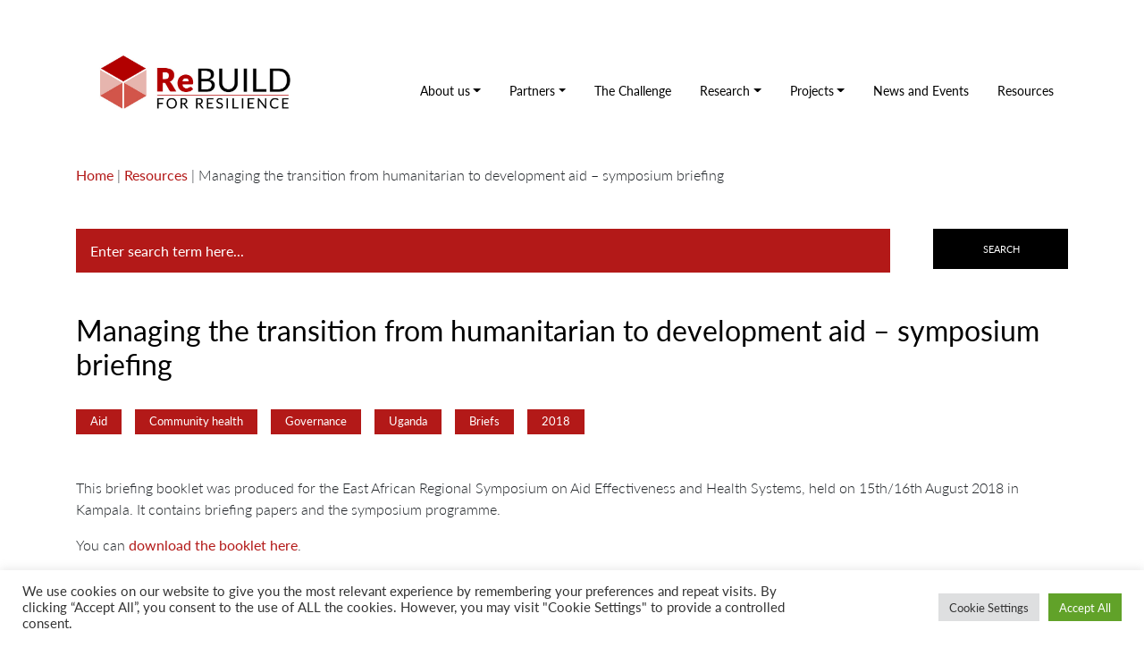

--- FILE ---
content_type: text/html; charset=UTF-8
request_url: http://r4r.dev.mediagrin.com/resources/managing-the-transition-from-humanitarian-to-development-aid-symposium-briefing/
body_size: 17109
content:
<!DOCTYPE html>
<html lang="en">
<head>
	<meta charset="utf-8">
<script type="text/javascript">
/* <![CDATA[ */
 var gform;gform||(document.addEventListener("gform_main_scripts_loaded",function(){gform.scriptsLoaded=!0}),window.addEventListener("DOMContentLoaded",function(){gform.domLoaded=!0}),gform={domLoaded:!1,scriptsLoaded:!1,initializeOnLoaded:function(o){gform.domLoaded&&gform.scriptsLoaded?o():!gform.domLoaded&&gform.scriptsLoaded?window.addEventListener("DOMContentLoaded",o):document.addEventListener("gform_main_scripts_loaded",o)},hooks:{action:{},filter:{}},addAction:function(o,n,r,t){gform.addHook("action",o,n,r,t)},addFilter:function(o,n,r,t){gform.addHook("filter",o,n,r,t)},doAction:function(o){gform.doHook("action",o,arguments)},applyFilters:function(o){return gform.doHook("filter",o,arguments)},removeAction:function(o,n){gform.removeHook("action",o,n)},removeFilter:function(o,n,r){gform.removeHook("filter",o,n,r)},addHook:function(o,n,r,t,i){null==gform.hooks[o][n]&&(gform.hooks[o][n]=[]);var e=gform.hooks[o][n];null==i&&(i=n+"_"+e.length),gform.hooks[o][n].push({tag:i,callable:r,priority:t=null==t?10:t})},doHook:function(n,o,r){var t;if(r=Array.prototype.slice.call(r,1),null!=gform.hooks[n][o]&&((o=gform.hooks[n][o]).sort(function(o,n){return o.priority-n.priority}),o.forEach(function(o){"function"!=typeof(t=o.callable)&&(t=window[t]),"action"==n?t.apply(null,r):r[0]=t.apply(null,r)})),"filter"==n)return r[0]},removeHook:function(o,n,t,i){var r;null!=gform.hooks[o][n]&&(r=(r=gform.hooks[o][n]).filter(function(o,n,r){return!!(null!=i&&i!=o.tag||null!=t&&t!=o.priority)}),gform.hooks[o][n]=r)}}); 
/* ]]> */
</script>

    	<title>Managing the transition from humanitarian to development aid - symposium briefing - r4rr4r</title>
	<meta name="viewport" content="width=device-width, initial-scale=1, shrink-to-fit=no">
	<meta name="format-detection" content="telephone=no">
    <link rel="shortcut icon" href="http://r4r.dev.mediagrin.com/wp-content/themes/r4r_v1/favicon.png" />
    
    <!--
    <meta name="google-site-verification" content="XXmEdLWWkc3nC8nyAj17IN2pOHB1Au2ep-_JLhx3unA" />
    -->
    
    <!--[if lt IE 9]>
	<script src="http://html5shim.googlecode.com/svn/trunk/html5.js"></script>
	<![endif]-->
	
    
    <!-- <link rel="stylesheet" type="text/css" href="https://cloud.typography.com/7770898/6102412/css/fonts.css" />
    <link rel="stylesheet" href="https://use.typekit.net/nbk6hgo.css"> -->
    
	<link rel="stylesheet" href="https://use.typekit.net/kyk7iov.css">

	

    
    <!-- Global site tag (gtag.js) - Google Analytics -->
    <script async src="https://www.googletagmanager.com/gtag/js?id=G-TW9F0BHCHL"></script>
    <script>
    window.dataLayer = window.dataLayer || [];
    function gtag(){dataLayer.push(arguments);}
    gtag('js', new Date());
    
    gtag('config', 'G-TW9F0BHCHL');
    </script>

    
	<meta name='robots' content='noindex, nofollow' />

	<!-- This site is optimized with the Yoast SEO plugin v26.7 - https://yoast.com/wordpress/plugins/seo/ -->
	<meta name="description" content="Briefing booklet and programme produced for the 2018 East African Regional Symposium on Aid Effectiveness and Health Systems" />
	<meta property="og:locale" content="en_GB" />
	<meta property="og:type" content="article" />
	<meta property="og:title" content="Managing the transition from humanitarian to development aid - symposium briefing - r4r" />
	<meta property="og:description" content="Briefing booklet and programme produced for the 2018 East African Regional Symposium on Aid Effectiveness and Health Systems" />
	<meta property="og:url" content="http://r4r.dev.mediagrin.com/resources/managing-the-transition-from-humanitarian-to-development-aid-symposium-briefing/" />
	<meta property="og:site_name" content="r4r" />
	<meta property="article:publisher" content="https://www.facebook.com/inkfishcapital" />
	<meta property="article:modified_time" content="2021-01-28T17:32:33+00:00" />
	<meta name="twitter:card" content="summary_large_image" />
	<meta name="twitter:site" content="@inkfishcapital" />
	<script type="application/ld+json" class="yoast-schema-graph">{"@context":"https://schema.org","@graph":[{"@type":"WebPage","@id":"http://r4r.dev.mediagrin.com/resources/managing-the-transition-from-humanitarian-to-development-aid-symposium-briefing/","url":"http://r4r.dev.mediagrin.com/resources/managing-the-transition-from-humanitarian-to-development-aid-symposium-briefing/","name":"Managing the transition from humanitarian to development aid - symposium briefing - r4r","isPartOf":{"@id":"http://r4r.dev.mediagrin.com/#website"},"datePublished":"2018-12-12T04:05:30+00:00","dateModified":"2021-01-28T17:32:33+00:00","description":"Briefing booklet and programme produced for the 2018 East African Regional Symposium on Aid Effectiveness and Health Systems","breadcrumb":{"@id":"http://r4r.dev.mediagrin.com/resources/managing-the-transition-from-humanitarian-to-development-aid-symposium-briefing/#breadcrumb"},"inLanguage":"en-GB","potentialAction":[{"@type":"ReadAction","target":["http://r4r.dev.mediagrin.com/resources/managing-the-transition-from-humanitarian-to-development-aid-symposium-briefing/"]}]},{"@type":"BreadcrumbList","@id":"http://r4r.dev.mediagrin.com/resources/managing-the-transition-from-humanitarian-to-development-aid-symposium-briefing/#breadcrumb","itemListElement":[{"@type":"ListItem","position":1,"name":"Home","item":"http://r4r.dev.mediagrin.com/"},{"@type":"ListItem","position":2,"name":"Resources","item":"http://r4r.dev.mediagrin.com/resources/"},{"@type":"ListItem","position":3,"name":"Managing the transition from humanitarian to development aid &#8211; symposium briefing"}]},{"@type":"WebSite","@id":"http://r4r.dev.mediagrin.com/#website","url":"http://r4r.dev.mediagrin.com/","name":"r4r","description":"Building a better society.","publisher":{"@id":"http://r4r.dev.mediagrin.com/#organization"},"potentialAction":[{"@type":"SearchAction","target":{"@type":"EntryPoint","urlTemplate":"http://r4r.dev.mediagrin.com/?s={search_term_string}"},"query-input":{"@type":"PropertyValueSpecification","valueRequired":true,"valueName":"search_term_string"}}],"inLanguage":"en-GB"},{"@type":"Organization","@id":"http://r4r.dev.mediagrin.com/#organization","name":"iNKFISH Capital","url":"http://r4r.dev.mediagrin.com/","logo":{"@type":"ImageObject","inLanguage":"en-GB","@id":"http://r4r.dev.mediagrin.com/#/schema/logo/image/","url":"","contentUrl":"","caption":"iNKFISH Capital"},"image":{"@id":"http://r4r.dev.mediagrin.com/#/schema/logo/image/"},"sameAs":["https://www.facebook.com/inkfishcapital","https://x.com/inkfishcapital","https://www.instagram.com/inkfishcapital/","https://www.linkedin.com/company/inkfishcapital/","https://www.youtube.com/channel/UCC-P80dMwdO34BCAGryLIWQ/"]}]}</script>
	<!-- / Yoast SEO plugin. -->


<link rel='dns-prefetch' href='//code.jquery.com' />
<link rel='dns-prefetch' href='//use.fontawesome.com' />
<link rel='dns-prefetch' href='//cdnjs.cloudflare.com' />
<link rel='dns-prefetch' href='//maxcdn.bootstrapcdn.com' />
<link rel='dns-prefetch' href='//www.google.com' />
<link rel="alternate" title="oEmbed (JSON)" type="application/json+oembed" href="http://r4r.dev.mediagrin.com/wp-json/oembed/1.0/embed?url=http%3A%2F%2Fr4r.dev.mediagrin.com%2Fresources%2Fmanaging-the-transition-from-humanitarian-to-development-aid-symposium-briefing%2F" />
<link rel="alternate" title="oEmbed (XML)" type="text/xml+oembed" href="http://r4r.dev.mediagrin.com/wp-json/oembed/1.0/embed?url=http%3A%2F%2Fr4r.dev.mediagrin.com%2Fresources%2Fmanaging-the-transition-from-humanitarian-to-development-aid-symposium-briefing%2F&#038;format=xml" />
<style id='wp-img-auto-sizes-contain-inline-css' type='text/css'>
img:is([sizes=auto i],[sizes^="auto," i]){contain-intrinsic-size:3000px 1500px}
/*# sourceURL=wp-img-auto-sizes-contain-inline-css */
</style>
<style id='wp-emoji-styles-inline-css' type='text/css'>

	img.wp-smiley, img.emoji {
		display: inline !important;
		border: none !important;
		box-shadow: none !important;
		height: 1em !important;
		width: 1em !important;
		margin: 0 0.07em !important;
		vertical-align: -0.1em !important;
		background: none !important;
		padding: 0 !important;
	}
/*# sourceURL=wp-emoji-styles-inline-css */
</style>
<style id='wp-block-library-inline-css' type='text/css'>
:root{--wp-block-synced-color:#7a00df;--wp-block-synced-color--rgb:122,0,223;--wp-bound-block-color:var(--wp-block-synced-color);--wp-editor-canvas-background:#ddd;--wp-admin-theme-color:#007cba;--wp-admin-theme-color--rgb:0,124,186;--wp-admin-theme-color-darker-10:#006ba1;--wp-admin-theme-color-darker-10--rgb:0,107,160.5;--wp-admin-theme-color-darker-20:#005a87;--wp-admin-theme-color-darker-20--rgb:0,90,135;--wp-admin-border-width-focus:2px}@media (min-resolution:192dpi){:root{--wp-admin-border-width-focus:1.5px}}.wp-element-button{cursor:pointer}:root .has-very-light-gray-background-color{background-color:#eee}:root .has-very-dark-gray-background-color{background-color:#313131}:root .has-very-light-gray-color{color:#eee}:root .has-very-dark-gray-color{color:#313131}:root .has-vivid-green-cyan-to-vivid-cyan-blue-gradient-background{background:linear-gradient(135deg,#00d084,#0693e3)}:root .has-purple-crush-gradient-background{background:linear-gradient(135deg,#34e2e4,#4721fb 50%,#ab1dfe)}:root .has-hazy-dawn-gradient-background{background:linear-gradient(135deg,#faaca8,#dad0ec)}:root .has-subdued-olive-gradient-background{background:linear-gradient(135deg,#fafae1,#67a671)}:root .has-atomic-cream-gradient-background{background:linear-gradient(135deg,#fdd79a,#004a59)}:root .has-nightshade-gradient-background{background:linear-gradient(135deg,#330968,#31cdcf)}:root .has-midnight-gradient-background{background:linear-gradient(135deg,#020381,#2874fc)}:root{--wp--preset--font-size--normal:16px;--wp--preset--font-size--huge:42px}.has-regular-font-size{font-size:1em}.has-larger-font-size{font-size:2.625em}.has-normal-font-size{font-size:var(--wp--preset--font-size--normal)}.has-huge-font-size{font-size:var(--wp--preset--font-size--huge)}.has-text-align-center{text-align:center}.has-text-align-left{text-align:left}.has-text-align-right{text-align:right}.has-fit-text{white-space:nowrap!important}#end-resizable-editor-section{display:none}.aligncenter{clear:both}.items-justified-left{justify-content:flex-start}.items-justified-center{justify-content:center}.items-justified-right{justify-content:flex-end}.items-justified-space-between{justify-content:space-between}.screen-reader-text{border:0;clip-path:inset(50%);height:1px;margin:-1px;overflow:hidden;padding:0;position:absolute;width:1px;word-wrap:normal!important}.screen-reader-text:focus{background-color:#ddd;clip-path:none;color:#444;display:block;font-size:1em;height:auto;left:5px;line-height:normal;padding:15px 23px 14px;text-decoration:none;top:5px;width:auto;z-index:100000}html :where(.has-border-color){border-style:solid}html :where([style*=border-top-color]){border-top-style:solid}html :where([style*=border-right-color]){border-right-style:solid}html :where([style*=border-bottom-color]){border-bottom-style:solid}html :where([style*=border-left-color]){border-left-style:solid}html :where([style*=border-width]){border-style:solid}html :where([style*=border-top-width]){border-top-style:solid}html :where([style*=border-right-width]){border-right-style:solid}html :where([style*=border-bottom-width]){border-bottom-style:solid}html :where([style*=border-left-width]){border-left-style:solid}html :where(img[class*=wp-image-]){height:auto;max-width:100%}:where(figure){margin:0 0 1em}html :where(.is-position-sticky){--wp-admin--admin-bar--position-offset:var(--wp-admin--admin-bar--height,0px)}@media screen and (max-width:600px){html :where(.is-position-sticky){--wp-admin--admin-bar--position-offset:0px}}

/*# sourceURL=wp-block-library-inline-css */
</style><style id='global-styles-inline-css' type='text/css'>
:root{--wp--preset--aspect-ratio--square: 1;--wp--preset--aspect-ratio--4-3: 4/3;--wp--preset--aspect-ratio--3-4: 3/4;--wp--preset--aspect-ratio--3-2: 3/2;--wp--preset--aspect-ratio--2-3: 2/3;--wp--preset--aspect-ratio--16-9: 16/9;--wp--preset--aspect-ratio--9-16: 9/16;--wp--preset--color--black: #000000;--wp--preset--color--cyan-bluish-gray: #abb8c3;--wp--preset--color--white: #ffffff;--wp--preset--color--pale-pink: #f78da7;--wp--preset--color--vivid-red: #cf2e2e;--wp--preset--color--luminous-vivid-orange: #ff6900;--wp--preset--color--luminous-vivid-amber: #fcb900;--wp--preset--color--light-green-cyan: #7bdcb5;--wp--preset--color--vivid-green-cyan: #00d084;--wp--preset--color--pale-cyan-blue: #8ed1fc;--wp--preset--color--vivid-cyan-blue: #0693e3;--wp--preset--color--vivid-purple: #9b51e0;--wp--preset--gradient--vivid-cyan-blue-to-vivid-purple: linear-gradient(135deg,rgb(6,147,227) 0%,rgb(155,81,224) 100%);--wp--preset--gradient--light-green-cyan-to-vivid-green-cyan: linear-gradient(135deg,rgb(122,220,180) 0%,rgb(0,208,130) 100%);--wp--preset--gradient--luminous-vivid-amber-to-luminous-vivid-orange: linear-gradient(135deg,rgb(252,185,0) 0%,rgb(255,105,0) 100%);--wp--preset--gradient--luminous-vivid-orange-to-vivid-red: linear-gradient(135deg,rgb(255,105,0) 0%,rgb(207,46,46) 100%);--wp--preset--gradient--very-light-gray-to-cyan-bluish-gray: linear-gradient(135deg,rgb(238,238,238) 0%,rgb(169,184,195) 100%);--wp--preset--gradient--cool-to-warm-spectrum: linear-gradient(135deg,rgb(74,234,220) 0%,rgb(151,120,209) 20%,rgb(207,42,186) 40%,rgb(238,44,130) 60%,rgb(251,105,98) 80%,rgb(254,248,76) 100%);--wp--preset--gradient--blush-light-purple: linear-gradient(135deg,rgb(255,206,236) 0%,rgb(152,150,240) 100%);--wp--preset--gradient--blush-bordeaux: linear-gradient(135deg,rgb(254,205,165) 0%,rgb(254,45,45) 50%,rgb(107,0,62) 100%);--wp--preset--gradient--luminous-dusk: linear-gradient(135deg,rgb(255,203,112) 0%,rgb(199,81,192) 50%,rgb(65,88,208) 100%);--wp--preset--gradient--pale-ocean: linear-gradient(135deg,rgb(255,245,203) 0%,rgb(182,227,212) 50%,rgb(51,167,181) 100%);--wp--preset--gradient--electric-grass: linear-gradient(135deg,rgb(202,248,128) 0%,rgb(113,206,126) 100%);--wp--preset--gradient--midnight: linear-gradient(135deg,rgb(2,3,129) 0%,rgb(40,116,252) 100%);--wp--preset--font-size--small: 13px;--wp--preset--font-size--medium: 20px;--wp--preset--font-size--large: 36px;--wp--preset--font-size--x-large: 42px;--wp--preset--spacing--20: 0.44rem;--wp--preset--spacing--30: 0.67rem;--wp--preset--spacing--40: 1rem;--wp--preset--spacing--50: 1.5rem;--wp--preset--spacing--60: 2.25rem;--wp--preset--spacing--70: 3.38rem;--wp--preset--spacing--80: 5.06rem;--wp--preset--shadow--natural: 6px 6px 9px rgba(0, 0, 0, 0.2);--wp--preset--shadow--deep: 12px 12px 50px rgba(0, 0, 0, 0.4);--wp--preset--shadow--sharp: 6px 6px 0px rgba(0, 0, 0, 0.2);--wp--preset--shadow--outlined: 6px 6px 0px -3px rgb(255, 255, 255), 6px 6px rgb(0, 0, 0);--wp--preset--shadow--crisp: 6px 6px 0px rgb(0, 0, 0);}:where(.is-layout-flex){gap: 0.5em;}:where(.is-layout-grid){gap: 0.5em;}body .is-layout-flex{display: flex;}.is-layout-flex{flex-wrap: wrap;align-items: center;}.is-layout-flex > :is(*, div){margin: 0;}body .is-layout-grid{display: grid;}.is-layout-grid > :is(*, div){margin: 0;}:where(.wp-block-columns.is-layout-flex){gap: 2em;}:where(.wp-block-columns.is-layout-grid){gap: 2em;}:where(.wp-block-post-template.is-layout-flex){gap: 1.25em;}:where(.wp-block-post-template.is-layout-grid){gap: 1.25em;}.has-black-color{color: var(--wp--preset--color--black) !important;}.has-cyan-bluish-gray-color{color: var(--wp--preset--color--cyan-bluish-gray) !important;}.has-white-color{color: var(--wp--preset--color--white) !important;}.has-pale-pink-color{color: var(--wp--preset--color--pale-pink) !important;}.has-vivid-red-color{color: var(--wp--preset--color--vivid-red) !important;}.has-luminous-vivid-orange-color{color: var(--wp--preset--color--luminous-vivid-orange) !important;}.has-luminous-vivid-amber-color{color: var(--wp--preset--color--luminous-vivid-amber) !important;}.has-light-green-cyan-color{color: var(--wp--preset--color--light-green-cyan) !important;}.has-vivid-green-cyan-color{color: var(--wp--preset--color--vivid-green-cyan) !important;}.has-pale-cyan-blue-color{color: var(--wp--preset--color--pale-cyan-blue) !important;}.has-vivid-cyan-blue-color{color: var(--wp--preset--color--vivid-cyan-blue) !important;}.has-vivid-purple-color{color: var(--wp--preset--color--vivid-purple) !important;}.has-black-background-color{background-color: var(--wp--preset--color--black) !important;}.has-cyan-bluish-gray-background-color{background-color: var(--wp--preset--color--cyan-bluish-gray) !important;}.has-white-background-color{background-color: var(--wp--preset--color--white) !important;}.has-pale-pink-background-color{background-color: var(--wp--preset--color--pale-pink) !important;}.has-vivid-red-background-color{background-color: var(--wp--preset--color--vivid-red) !important;}.has-luminous-vivid-orange-background-color{background-color: var(--wp--preset--color--luminous-vivid-orange) !important;}.has-luminous-vivid-amber-background-color{background-color: var(--wp--preset--color--luminous-vivid-amber) !important;}.has-light-green-cyan-background-color{background-color: var(--wp--preset--color--light-green-cyan) !important;}.has-vivid-green-cyan-background-color{background-color: var(--wp--preset--color--vivid-green-cyan) !important;}.has-pale-cyan-blue-background-color{background-color: var(--wp--preset--color--pale-cyan-blue) !important;}.has-vivid-cyan-blue-background-color{background-color: var(--wp--preset--color--vivid-cyan-blue) !important;}.has-vivid-purple-background-color{background-color: var(--wp--preset--color--vivid-purple) !important;}.has-black-border-color{border-color: var(--wp--preset--color--black) !important;}.has-cyan-bluish-gray-border-color{border-color: var(--wp--preset--color--cyan-bluish-gray) !important;}.has-white-border-color{border-color: var(--wp--preset--color--white) !important;}.has-pale-pink-border-color{border-color: var(--wp--preset--color--pale-pink) !important;}.has-vivid-red-border-color{border-color: var(--wp--preset--color--vivid-red) !important;}.has-luminous-vivid-orange-border-color{border-color: var(--wp--preset--color--luminous-vivid-orange) !important;}.has-luminous-vivid-amber-border-color{border-color: var(--wp--preset--color--luminous-vivid-amber) !important;}.has-light-green-cyan-border-color{border-color: var(--wp--preset--color--light-green-cyan) !important;}.has-vivid-green-cyan-border-color{border-color: var(--wp--preset--color--vivid-green-cyan) !important;}.has-pale-cyan-blue-border-color{border-color: var(--wp--preset--color--pale-cyan-blue) !important;}.has-vivid-cyan-blue-border-color{border-color: var(--wp--preset--color--vivid-cyan-blue) !important;}.has-vivid-purple-border-color{border-color: var(--wp--preset--color--vivid-purple) !important;}.has-vivid-cyan-blue-to-vivid-purple-gradient-background{background: var(--wp--preset--gradient--vivid-cyan-blue-to-vivid-purple) !important;}.has-light-green-cyan-to-vivid-green-cyan-gradient-background{background: var(--wp--preset--gradient--light-green-cyan-to-vivid-green-cyan) !important;}.has-luminous-vivid-amber-to-luminous-vivid-orange-gradient-background{background: var(--wp--preset--gradient--luminous-vivid-amber-to-luminous-vivid-orange) !important;}.has-luminous-vivid-orange-to-vivid-red-gradient-background{background: var(--wp--preset--gradient--luminous-vivid-orange-to-vivid-red) !important;}.has-very-light-gray-to-cyan-bluish-gray-gradient-background{background: var(--wp--preset--gradient--very-light-gray-to-cyan-bluish-gray) !important;}.has-cool-to-warm-spectrum-gradient-background{background: var(--wp--preset--gradient--cool-to-warm-spectrum) !important;}.has-blush-light-purple-gradient-background{background: var(--wp--preset--gradient--blush-light-purple) !important;}.has-blush-bordeaux-gradient-background{background: var(--wp--preset--gradient--blush-bordeaux) !important;}.has-luminous-dusk-gradient-background{background: var(--wp--preset--gradient--luminous-dusk) !important;}.has-pale-ocean-gradient-background{background: var(--wp--preset--gradient--pale-ocean) !important;}.has-electric-grass-gradient-background{background: var(--wp--preset--gradient--electric-grass) !important;}.has-midnight-gradient-background{background: var(--wp--preset--gradient--midnight) !important;}.has-small-font-size{font-size: var(--wp--preset--font-size--small) !important;}.has-medium-font-size{font-size: var(--wp--preset--font-size--medium) !important;}.has-large-font-size{font-size: var(--wp--preset--font-size--large) !important;}.has-x-large-font-size{font-size: var(--wp--preset--font-size--x-large) !important;}
/*# sourceURL=global-styles-inline-css */
</style>

<style id='classic-theme-styles-inline-css' type='text/css'>
/*! This file is auto-generated */
.wp-block-button__link{color:#fff;background-color:#32373c;border-radius:9999px;box-shadow:none;text-decoration:none;padding:calc(.667em + 2px) calc(1.333em + 2px);font-size:1.125em}.wp-block-file__button{background:#32373c;color:#fff;text-decoration:none}
/*# sourceURL=/wp-includes/css/classic-themes.min.css */
</style>
<link rel='stylesheet' id='cookie-law-info-css' href='http://r4r.dev.mediagrin.com/wp-content/plugins/cookie-law-info/public/css/cookie-law-info-public.css?ver=2.1.3' type='text/css' media='all' />
<link rel='stylesheet' id='cookie-law-info-gdpr-css' href='http://r4r.dev.mediagrin.com/wp-content/plugins/cookie-law-info/public/css/cookie-law-info-gdpr.css?ver=2.1.3' type='text/css' media='all' />
<link rel='stylesheet' id='search-filter-plugin-styles-css' href='http://r4r.dev.mediagrin.com/wp-content/plugins/search-filter-pro/public/assets/css/search-filter.min.css?ver=2.5.10' type='text/css' media='all' />
<link rel='stylesheet' id='style-css' href='http://r4r.dev.mediagrin.com/wp-content/themes/r4r_v1/style.css?ver=6.9' type='text/css' media='all' />
<link rel='stylesheet' id='bootstrapstyle-css' href='//maxcdn.bootstrapcdn.com/bootstrap/4.0.0/css/bootstrap.min.css?ver=4.0.0' type='text/css' media='all' />
<link rel='stylesheet' id='prefix-font-awesome-css' href='https://use.fontawesome.com/releases/v5.1.0/css/all.css?ver=5.1.0' type='text/css' media='all' />
<link rel='stylesheet' id='layout-css' href='http://r4r.dev.mediagrin.com/wp-content/themes/r4r_v1/css/layout.css?ver=2.5' type='text/css' media='all' />
<script type="text/javascript" src="http://code.jquery.com/jquery-1.11.1.min.js?ver=6.9" id="jquery-js"></script>
<script type="text/javascript" id="cookie-law-info-js-extra">
/* <![CDATA[ */
var Cli_Data = {"nn_cookie_ids":[],"cookielist":[],"non_necessary_cookies":[],"ccpaEnabled":"","ccpaRegionBased":"","ccpaBarEnabled":"","strictlyEnabled":["necessary","obligatoire"],"ccpaType":"gdpr","js_blocking":"1","custom_integration":"","triggerDomRefresh":"","secure_cookies":""};
var cli_cookiebar_settings = {"animate_speed_hide":"500","animate_speed_show":"500","background":"#FFF","border":"#b1a6a6c2","border_on":"","button_1_button_colour":"#61a229","button_1_button_hover":"#4e8221","button_1_link_colour":"#fff","button_1_as_button":"1","button_1_new_win":"","button_2_button_colour":"#333","button_2_button_hover":"#292929","button_2_link_colour":"#444","button_2_as_button":"","button_2_hidebar":"","button_3_button_colour":"#dedfe0","button_3_button_hover":"#b2b2b3","button_3_link_colour":"#333333","button_3_as_button":"1","button_3_new_win":"","button_4_button_colour":"#dedfe0","button_4_button_hover":"#b2b2b3","button_4_link_colour":"#333333","button_4_as_button":"1","button_7_button_colour":"#61a229","button_7_button_hover":"#4e8221","button_7_link_colour":"#fff","button_7_as_button":"1","button_7_new_win":"","font_family":"inherit","header_fix":"","notify_animate_hide":"1","notify_animate_show":"","notify_div_id":"#cookie-law-info-bar","notify_position_horizontal":"right","notify_position_vertical":"bottom","scroll_close":"","scroll_close_reload":"","accept_close_reload":"","reject_close_reload":"","showagain_tab":"1","showagain_background":"#fff","showagain_border":"#000","showagain_div_id":"#cookie-law-info-again","showagain_x_position":"100px","text":"#333333","show_once_yn":"","show_once":"10000","logging_on":"","as_popup":"","popup_overlay":"1","bar_heading_text":"","cookie_bar_as":"banner","popup_showagain_position":"bottom-right","widget_position":"left"};
var log_object = {"ajax_url":"http://r4r.dev.mediagrin.com/wp-admin/admin-ajax.php"};
//# sourceURL=cookie-law-info-js-extra
/* ]]> */
</script>
<script type="text/javascript" src="http://r4r.dev.mediagrin.com/wp-content/plugins/cookie-law-info/public/js/cookie-law-info-public.js?ver=2.1.3" id="cookie-law-info-js"></script>
<script type="text/javascript" id="search-filter-plugin-build-js-extra">
/* <![CDATA[ */
var SF_LDATA = {"ajax_url":"http://r4r.dev.mediagrin.com/wp-admin/admin-ajax.php","home_url":"http://r4r.dev.mediagrin.com/","extensions":[]};
//# sourceURL=search-filter-plugin-build-js-extra
/* ]]> */
</script>
<script type="text/javascript" src="http://r4r.dev.mediagrin.com/wp-content/plugins/search-filter-pro/public/assets/js/search-filter-build.min.js?ver=2.5.10" id="search-filter-plugin-build-js"></script>
<script type="text/javascript" src="http://r4r.dev.mediagrin.com/wp-content/plugins/search-filter-pro/public/assets/js/chosen.jquery.min.js?ver=2.5.10" id="search-filter-plugin-chosen-js"></script>
<link rel="https://api.w.org/" href="http://r4r.dev.mediagrin.com/wp-json/" /><link rel="alternate" title="JSON" type="application/json" href="http://r4r.dev.mediagrin.com/wp-json/wp/v2/resources/1455" /><link rel="EditURI" type="application/rsd+xml" title="RSD" href="http://r4r.dev.mediagrin.com/xmlrpc.php?rsd" />
<meta name="generator" content="WordPress 6.9" />
<link rel='shortlink' href='http://r4r.dev.mediagrin.com/?p=1455' />
 


<link rel='stylesheet' id='gforms_reset_css-css' href='http://r4r.dev.mediagrin.com/wp-content/plugins/gravityforms/legacy/css/formreset.min.css?ver=2.5.16' type='text/css' media='all' />
<link rel='stylesheet' id='gforms_formsmain_css-css' href='http://r4r.dev.mediagrin.com/wp-content/plugins/gravityforms/legacy/css/formsmain.min.css?ver=2.5.16' type='text/css' media='all' />
<link rel='stylesheet' id='gforms_ready_class_css-css' href='http://r4r.dev.mediagrin.com/wp-content/plugins/gravityforms/legacy/css/readyclass.min.css?ver=2.5.16' type='text/css' media='all' />
<link rel='stylesheet' id='gforms_browsers_css-css' href='http://r4r.dev.mediagrin.com/wp-content/plugins/gravityforms/legacy/css/browsers.min.css?ver=2.5.16' type='text/css' media='all' />
</head>

<body class="wp-singular resources-template-default single single-resources postid-1455 wp-theme-r4r_v1" >


	<div id="nav-logo" class="container-fluid" style="background-color: #ffffff">

		<div class="row">

			<div class="col-12 px-0">

				<div class="container">
				
					<nav class="navbar navbar-expand-xl pos-xl navbar-dark">

                        <div class="col-9 col-md-4 col-lg-3 col-xl-3 px-0">
                            <div class="logo">
                                
    <a href="http://r4r.dev.mediagrin.com"><img src="http://r4r.dev.mediagrin.com/wp-content/uploads/2020/11/Rebuild-Logo.jpg" alt=""></a>
                                </div>
                        </div>
                        

						
						<button class="navbar-toggler" type="button" data-toggle="collapse" data-target="#navbarSupportedContent" aria-controls="navbarSupportedContent" aria-expanded="false" aria-label="Toggle navigation">
							<span class="navbar-toggler-icon">
								
							</span>

                            <div class="nav-closed">
                                <i class="fas fa-bars"></i>
                            </div>
                            <div class="nav-open">
                                <i class="fas fa-times"></i>
                            </div>
						</button>

						
												
						<div id="navbarSupportedContent" class="collapse navbar-collapse"><ul id="menu-main-menu" class="navbar-nav ml-auto"><li id="menu-item-1596" class="menu-item menu-item-type-post_type menu-item-object-page menu-item-has-children nav-item nav-item-1596  dropdown"><a title="About us" href="http://r4r.dev.mediagrin.com/about/" class="dropdown-toggle nav-link" role="button" aria-haspopup="true">About us</a>
<div role="menu" class=" dropdown-menu">
<a title="About us" href="http://r4r.dev.mediagrin.com/about/" class="d-block d-xl-none menu-item menu-item-type-post_type menu-item-object-page dropdown-item" id="menu-item-2442">About us</a><a title="Building on ReBUILD" href="http://r4r.dev.mediagrin.com/about/building-on-rebuild/" class="menu-item menu-item-type-post_type menu-item-object-page dropdown-item" id="menu-item-2216">Building on ReBUILD</a><a title="Networks" href="http://r4r.dev.mediagrin.com/about/networks/" class="menu-item menu-item-type-post_type menu-item-object-page dropdown-item" id="menu-item-2283">Networks</a></div>
</li><li id="menu-item-1685" class="menu-item menu-item-type-post_type menu-item-object-page menu-item-has-children nav-item nav-item-1685  dropdown"><a title="Partners" href="http://r4r.dev.mediagrin.com/partners/" class="dropdown-toggle nav-link" role="button" aria-haspopup="true">Partners</a>
<div role="menu" class=" dropdown-menu">
<a title="Partners" href="http://r4r.dev.mediagrin.com/partners/" class="d-block d-xl-none menu-item menu-item-type-post_type menu-item-object-page dropdown-item" id="menu-item-2445">Partners</a><a title="American University of Beirut" href="http://r4r.dev.mediagrin.com/partners/american-university-of-beirut/" class="menu-item menu-item-type-post_type menu-item-object-page dropdown-item" id="menu-item-2429">American University of Beirut</a><a title="Burnet Institute Myanmar" href="http://r4r.dev.mediagrin.com/partners/burnet-institute-myanmar/" class="menu-item menu-item-type-post_type menu-item-object-page dropdown-item" id="menu-item-2430">Burnet Institute Myanmar</a><a title="College of Medicine &#038; Allied Health Sciences" href="http://r4r.dev.mediagrin.com/partners/college-of-medicine-allied-health-sciences/" class="menu-item menu-item-type-post_type menu-item-object-page dropdown-item" id="menu-item-2431">College of Medicine &#038; Allied Health Sciences</a><a title="Herd International" href="http://r4r.dev.mediagrin.com/partners/herd-international/" class="menu-item menu-item-type-post_type menu-item-object-page dropdown-item" id="menu-item-2432">Herd International</a><a title="Queen Margaret University" href="http://r4r.dev.mediagrin.com/partners/queen-margaret-university/" class="menu-item menu-item-type-post_type menu-item-object-page dropdown-item" id="menu-item-2433">Queen Margaret University</a><a title="Liverpool School of Tropical Medicine" href="http://r4r.dev.mediagrin.com/partners/liverpool-school-of-tropical-medicine/" class="menu-item menu-item-type-post_type menu-item-object-page dropdown-item" id="menu-item-2482">Liverpool School of Tropical Medicine</a><a title="International Rescue Committee" href="http://r4r.dev.mediagrin.com/partners/international-rescue-committee/" class="menu-item menu-item-type-post_type menu-item-object-page dropdown-item" id="menu-item-2434">International Rescue Committee</a><a title="Oxford Policy Management" href="http://r4r.dev.mediagrin.com/partners/oxford-policy-management/" class="menu-item menu-item-type-post_type menu-item-object-page dropdown-item" id="menu-item-2435">Oxford Policy Management</a></div>
</li><li id="menu-item-2300" class="menu-item menu-item-type-post_type menu-item-object-page nav-item nav-item-2300"><a title="The Challenge" href="http://r4r.dev.mediagrin.com/the-challenge/" class="nav-link">The Challenge</a></li><li id="menu-item-2616" class="menu-item menu-item-type-post_type menu-item-object-page menu-item-has-children nav-item nav-item-2616  dropdown"><a title="Research" href="http://r4r.dev.mediagrin.com/research-themes/" class="dropdown-toggle nav-link" role="button" aria-haspopup="true">Research</a>
<div role="menu" class=" dropdown-menu">
<a title="Research" href="http://r4r.dev.mediagrin.com/research-themes/" class="d-block d-xl-none menu-item menu-item-type-post_type menu-item-object-page dropdown-item" id="menu-item-3096">Research</a><a title="Resilience Framework" href="http://r4r.dev.mediagrin.com/research-themes/resilience-framework-2/" class="menu-item menu-item-type-post_type menu-item-object-page dropdown-item" id="menu-item-2629">Resilience Framework</a></div>
</li><li id="menu-item-2630" class="menu-item menu-item-type-post_type menu-item-object-page menu-item-has-children nav-item nav-item-2630  dropdown"><a title="Projects" href="http://r4r.dev.mediagrin.com/projects/" class="dropdown-toggle nav-link" role="button" aria-haspopup="true">Projects</a>
<div role="menu" class=" dropdown-menu">
<a title="Projects" href="http://r4r.dev.mediagrin.com/projects/" class="d-block d-xl-none menu-item menu-item-type-post_type menu-item-object-page dropdown-item" id="menu-item-3097">Projects</a><a title="Responsive Fund round one – COVID-19" href="http://r4r.dev.mediagrin.com/projects/responsive-fund-round-one-covid-19/" class="menu-item menu-item-type-post_type menu-item-object-page dropdown-item" id="menu-item-2634">Responsive Fund round one – COVID-19</a></div>
</li><li id="menu-item-1603" class="menu-item menu-item-type-post_type menu-item-object-page current_page_parent nav-item nav-item-1603"><a title="News and Events" href="http://r4r.dev.mediagrin.com/news-and-events/" class="nav-link">News and Events</a></li><li id="menu-item-1673" class="menu-item menu-item-type-post_type menu-item-object-page nav-item nav-item-1673"><a title="Resources" href="http://r4r.dev.mediagrin.com/resources/" class="nav-link">Resources</a></li></ul></div>                        
                        

					</nav>
				</div>
			</div>
		</div>
	</div>


<div class="container">
    <div class="row">
        <div class="col-12">
            <p id="breadcrumbs"><span><span><a href="http://r4r.dev.mediagrin.com/">Home</a></span> | <span><a href="http://r4r.dev.mediagrin.com/resources/">Resources</a></span> | <span class="breadcrumb_last" aria-current="page">Managing the transition from humanitarian to development aid &#8211; symposium briefing</span></span></p>        </div>
    </div>
</div>


<div id="search-form" class="container">
    <div class="row">
        <div class="col-12">

            <form role="search" method="get" class="search-form" action="http://r4r.dev.mediagrin.com/">
                <div class="row">
                    <div class="col-12 col-md-10 pr-md-4">
                        <input type="text" name="s" id="search" value="" placeholder="Enter search term here..." />
                    </div>
                    <div class="col-12 col-md-2 pl-md-4">
                        <input type="submit" id="searchsubmit" value="Search"  />
                    </div>
                </div>
            </form>

        </div>
    </div>
</div>



<div id="single-resource">

			<article id="post-1455" class="post-1455 resources type-resources status-publish hentry tag-aid tag-governance research_projects-aid research_projects-community-health research_projects-governance countries-uganda resource_type-briefs years-94">
			<div class="entry-content single-body">

                
                <div class="container">

                    <div class="row justify-content-center">

                        <div class="col-12 featured-img">
                            <img src="" alt="">
                        </div>
                    </div>
                </div>



                <div class="container">

                    <div class="row">

                        <div class="col-12 resource-content">

                            <h1>Managing the transition from humanitarian to development aid &#8211; symposium briefing</h1>
                            
                            <div class="row post-terms">
                                
                                                                        <div class="col-auto pr-md-0">
                                            <a href="http://r4r.dev.mediagrin.com/research_projects/aid/">Aid</a>
                                        </div>
                                                                            <div class="col-auto pr-md-0">
                                            <a href="http://r4r.dev.mediagrin.com/research_projects/community-health/">Community health</a>
                                        </div>
                                                                            <div class="col-auto pr-md-0">
                                            <a href="http://r4r.dev.mediagrin.com/research_projects/governance/">Governance</a>
                                        </div>
                                                                            <div class="col-auto pr-md-0">
                                            <a href="http://r4r.dev.mediagrin.com/countries/uganda/">Uganda</a>
                                        </div>
                                                                            <div class="col-auto pr-md-0">
                                            <a href="http://r4r.dev.mediagrin.com/resource_type/briefs/">Briefs</a>
                                        </div>
                                                                            <div class="col-auto pr-md-0">
                                            <a href="http://r4r.dev.mediagrin.com/years/2018/">2018</a>
                                        </div>
                                                                </div>

                            <p>This briefing booklet was produced for the East African Regional Symposium on Aid Effectiveness and Health Systems, held on 15th/16th August 2018 in Kampala. It contains briefing papers and the symposium programme.</p>
<p>You can <a title="Aid Effectiveness Humanitarian-Development Nexus Symposium Program-Final.pdf" href="/media/1654/aid-effectiveness-humanitarian-development-nexus-symposium-program-final.pdf" target="_blank" rel="noopener noreferrer" data-id="4504">download the booklet here</a>.</p>

                        </div>
                    </div>
                </div>


                                        
                        <div class="container">
                            <div class="row resource-tags">
                                                                        <div class="col-auto pr-md-0">
                                            <a href="http://r4r.dev.mediagrin.com/tag/aid/">Aid (16)</a>
                                        </div>
                                                                            <div class="col-auto pr-md-0">
                                            <a href="http://r4r.dev.mediagrin.com/tag/governance/">Governance (31)</a>
                                        </div>
                                                                </div>
                        </div>
                    

                                
                    <div class="container">
                        <div class="row">
                            <div class="col-12">
                                <p><strong>This resource was produced by the ReBUILD programme – the precursor of ReBUILD for Resilience.</strong></p>
                            </div>
                        </div>
                    </div>
                
                

                <div class="container">
                    <div class="row back-nav">
                        <div class="col-12">
                            <a href="javascript:history.back()">< Back</a>
                        </div>
                    </div>
                </div>


                <div class="container">

                    <div class="row cpt-nav">

                        <div class="col-12">
                            <hr/>
                        </div>

                        <div class="col-6">

                            	<a rel="prev" href="http://r4r.dev.mediagrin.com/resources/improving-deployment-of-human-resources-for-health-in-zimbabwe-in-the-context-of-crisis/" title="Improving deployment of human resources for health in Zimbabwe in the context of crisis" class=" ">< Previous Resource</a>
                        </div>

                        <div class="col-6">

                            	<a rel="next" href="http://r4r.dev.mediagrin.com/resources/east-africa-symposium-on-transitioning-from-humanitarian-to-development-aid-day-1-bulletin/" title="East Africa Symposium on Transitioning from Humanitarian to Development Aid. Day 1 bulletin" class="float-right">Next Resource ></a>
                        
                        </div>
                    </div>
                </div>
			</div>
		</article> 
	</div>




<footer id="footer" class="container-fluid" style="background-color: #333333">

    <div class="row">

        <div class="col-12">

            <div class="container">

                <div class="row justify-content-center contact-details">
                    <div class="col-12 col-md-5 col-lg-4 col-xl">
                        <div class="address">
                            <p>C/O Liverpool School of Tropical Medicine<br />
Pembroke Place<br />
Liverpool, L3 5QA<br />
</p>
                        </div>
                    </div>

                    <div class="col-12 col-md-4 col-lg-4">
                        <div class="phone_email">
                            <p><a href="tel:+44 151 705 3269">+44 151 705 3269</a></p>
                            <p><a href="tel:"></a></p>
                            <p><a href="mailto:rebuildconsortium@lstmed.ac.uk?subject=">rebuildconsortium@lstmed.ac.uk</a></p>
                        </div>
                    </div>

                    
                    <div class="col-12 col-md-3 col-lg-4 float-lg-right">
                        
                        
                        <div class="subscribe">
                            <a href="#" data-toggle="modal" data-target="#subscribe_modal">e-newsletter sign up</a>
                        </div>
                        
                    </div>
                </div>
            
                <div class="row">
                    <div class="col-12">
                        <hr/>
                    </div>
                </div>


                <div class="row">
                    <div class="col-12 col-md-8 col-lg-9 pr-md-0">
                        <div class="menu-footer-menu-container"><ul id="menu-footer-menu" class="menu"><li id="menu-item-249" class="menu-item menu-item-type-post_type menu-item-object-page menu-item-home menu-item-249"><a href="http://r4r.dev.mediagrin.com/">Home</a></li>
<li id="menu-item-35" class="menu-item menu-item-type-post_type menu-item-object-page menu-item-35"><a href="http://r4r.dev.mediagrin.com/contact/">Contact</a></li>
<li id="menu-item-806" class="menu-item menu-item-type-post_type menu-item-object-page menu-item-806"><a href="http://r4r.dev.mediagrin.com/terms-of-use/">Disclaimer</a></li>
<li id="menu-item-807" class="menu-item menu-item-type-post_type menu-item-object-page menu-item-807"><a href="http://r4r.dev.mediagrin.com/privacy-policy/">Privacy and Accessibility</a></li>
</ul></div>                                            </div>

                    <div class="col-12 col-md-4 col-lg-3 pl-md-0">
                        
        <div class="social-media">

                    <a class="twitter" href="https://twitter.com/ReBUILDRPC" target="_blank">
                <i class="fa fa-twitter icon-bg"></i>
                <span class="sr-only">Twitter</span>
            </a>
                    <a class="facebook" href="https://www.facebook.com/rebuildrpc" target="_blank">
                <i class="fa fa-facebook icon-bg"></i>
                <span class="sr-only">Facebook</span>
            </a>
        
        </div>

                        </div>
                </div>
                        
                <div class="row justify-content-center">
                    <div class="col-auto">
                        <div class="copyright">
                            <p>&copy;2026. Rebuild for Resilience</p> 
                        </div>
                    </div>
                </div>
                    
            </div>
        </div>
    </div>



<!-- The Modal -->
<div class="modal" id="contact_modal">
    <div class="modal-dialog modal-dialog-centered">
        <div class="modal-content">
            <!-- Modal Header -->
            <div class="modal-header">
                <h4 class="modal-title">Contact us</h4>
                <button type="button" class="close" data-dismiss="modal">&times;</button>
            </div>

            <!-- Modal body -->
            <div class="modal-body">
                <script type="text/javascript"></script>
                <div class='gf_browser_chrome gform_wrapper gform_legacy_markup_wrapper' id='gform_wrapper_1' ><div id='gf_1' class='gform_anchor' tabindex='-1'></div><form method='post' enctype='multipart/form-data' target='gform_ajax_frame_1' id='gform_1'  action='/resources/managing-the-transition-from-humanitarian-to-development-aid-symposium-briefing/#gf_1' ><div class='gf_invisible ginput_recaptchav3' data-sitekey='6LfN1yIpAAAAAG565a_-cAPT4R5EjCM8i0Rrois3' data-tabindex='0'><input id="input_b5f4372a222556ea11444a1afd348ef2" class="gfield_recaptcha_response" type="hidden" name="input_b5f4372a222556ea11444a1afd348ef2" value=""/></div>
                        <div class='gform_body gform-body'><ul id='gform_fields_1' class='gform_fields top_label form_sublabel_below description_below'><li id="field_1_13" class="gfield gfield_contains_required field_sublabel_below field_description_below gfield_visibility_visible" ><label class='gfield_label' for='input_1_13' >Name<span class="gfield_required"><span class="gfield_required gfield_required_asterisk">*</span></span></label><div class='ginput_container ginput_container_text'><input name='input_13' id='input_1_13' type='text' value='' class='large'     aria-required="true" aria-invalid="false"   /> </div></li><li id="field_1_2" class="gfield gfield_contains_required field_sublabel_below field_description_below gfield_visibility_visible" ><label class='gfield_label' for='input_1_2' >Email<span class="gfield_required"><span class="gfield_required gfield_required_asterisk">*</span></span></label><div class='ginput_container ginput_container_email'>
                            <input name='input_2' id='input_1_2' type='text' value='' class='large'    aria-required="true" aria-invalid="false"  />
                        </div></li><li id="field_1_3" class="gfield field_sublabel_below field_description_below gfield_visibility_visible" ><label class='gfield_label' for='input_1_3' >Phone</label><div class='ginput_container ginput_container_phone'><input name='input_3' id='input_1_3' type='text' value='' class='large'    aria-invalid="false"   /></div></li><li id="field_1_6" class="gfield field_sublabel_below field_description_below gfield_visibility_visible" ><label class='gfield_label' for='input_1_6' >Message</label><div class='ginput_container ginput_container_textarea'><textarea name='input_6' id='input_1_6' class='textarea medium'      aria-invalid="false"   rows='10' cols='50'></textarea></div></li><li id="field_1_15" class="gfield field_sublabel_below field_description_below gfield_visibility_visible" ><label class='gfield_label screen-reader-text' for='input_1_15' ></label><div id='input_1_15' class='ginput_container ginput_recaptcha' data-sitekey=''  data-theme='light' data-tabindex='0'  data-badge=''></div></li><li id="field_1_16" class="gfield gform_validation_container field_sublabel_below field_description_below gfield_visibility_visible" ><label class='gfield_label' for='input_1_16' >Phone</label><div class='ginput_container'><input name='input_16' id='input_1_16' type='text' value='' /></div><div class='gfield_description' id='gfield_description_1_16'>This field is for validation purposes and should be left unchanged.</div></li></ul></div>
        <div class='gform_footer top_label'> <input type='submit' id='gform_submit_button_1' class='gform_button button' value='Submit'  onclick='if(window["gf_submitting_1"]){return false;}  window["gf_submitting_1"]=true;  ' onkeypress='if( event.keyCode == 13 ){ if(window["gf_submitting_1"]){return false;} window["gf_submitting_1"]=true;  jQuery("#gform_1").trigger("submit",[true]); }' /> <input type='hidden' name='gform_ajax' value='form_id=1&amp;title=&amp;description=&amp;tabindex=0' />
            <input type='hidden' class='gform_hidden' name='is_submit_1' value='1' />
            <input type='hidden' class='gform_hidden' name='gform_submit' value='1' />
            
            <input type='hidden' class='gform_hidden' name='gform_unique_id' value='' />
            <input type='hidden' class='gform_hidden' name='state_1' value='WyJbXSIsIjhlY2RkOTc2YTQ3ZGNlMmUwMWQ5ODIwM2M5M2ZkNmU0Il0=' />
            <input type='hidden' class='gform_hidden' name='gform_target_page_number_1' id='gform_target_page_number_1' value='0' />
            <input type='hidden' class='gform_hidden' name='gform_source_page_number_1' id='gform_source_page_number_1' value='1' />
            <input type='hidden' name='gform_field_values' value='' />
            
        </div>
                        </form>
                        </div>
                <iframe style='display:none;width:0px;height:0px;' src='about:blank' name='gform_ajax_frame_1' id='gform_ajax_frame_1' title='This iframe contains the logic required to handle Ajax powered Gravity Forms.'></iframe>
                <script type="text/javascript">
/* <![CDATA[ */
 gform.initializeOnLoaded( function() {gformInitSpinner( 1, 'http://r4r.dev.mediagrin.com/wp-content/plugins/gravityforms/images/spinner.svg' );jQuery('#gform_ajax_frame_1').on('load',function(){var contents = jQuery(this).contents().find('*').html();var is_postback = contents.indexOf('GF_AJAX_POSTBACK') >= 0;if(!is_postback){return;}var form_content = jQuery(this).contents().find('#gform_wrapper_1');var is_confirmation = jQuery(this).contents().find('#gform_confirmation_wrapper_1').length > 0;var is_redirect = contents.indexOf('gformRedirect(){') >= 0;var is_form = form_content.length > 0 && ! is_redirect && ! is_confirmation;var mt = parseInt(jQuery('html').css('margin-top'), 10) + parseInt(jQuery('body').css('margin-top'), 10) + 100;if(is_form){jQuery('#gform_wrapper_1').html(form_content.html());if(form_content.hasClass('gform_validation_error')){jQuery('#gform_wrapper_1').addClass('gform_validation_error');} else {jQuery('#gform_wrapper_1').removeClass('gform_validation_error');}setTimeout( function() { /* delay the scroll by 50 milliseconds to fix a bug in chrome */ jQuery(document).scrollTop(jQuery('#gform_wrapper_1').offset().top - mt); }, 50 );if(window['gformInitDatepicker']) {gformInitDatepicker();}if(window['gformInitPriceFields']) {gformInitPriceFields();}var current_page = jQuery('#gform_source_page_number_1').val();gformInitSpinner( 1, 'http://r4r.dev.mediagrin.com/wp-content/plugins/gravityforms/images/spinner.svg' );jQuery(document).trigger('gform_page_loaded', [1, current_page]);window['gf_submitting_1'] = false;}else if(!is_redirect){var confirmation_content = jQuery(this).contents().find('.GF_AJAX_POSTBACK').html();if(!confirmation_content){confirmation_content = contents;}setTimeout(function(){jQuery('#gform_wrapper_1').replaceWith(confirmation_content);jQuery(document).scrollTop(jQuery('#gf_1').offset().top - mt);jQuery(document).trigger('gform_confirmation_loaded', [1]);window['gf_submitting_1'] = false;wp.a11y.speak(jQuery('#gform_confirmation_message_1').text());}, 50);}else{jQuery('#gform_1').append(contents);if(window['gformRedirect']) {gformRedirect();}}jQuery(document).trigger('gform_post_render', [1, current_page]);} );} ); 
/* ]]> */
</script>
            </div>
        </div>
    </div>
</div>

<div class="modal" id="subscribe_modal">
    <div class="modal-dialog modal-dialog-centered">
        <div class="modal-content">
            <!-- Modal Header -->
            <div class="modal-header">
                <h4 class="modal-title">e-newsletter sign up</h4>
                <button type="button" class="close" data-dismiss="modal">&times;</button>
            </div>

            <!-- Modal body -->
            <div class="modal-body">
                
                <div class='gf_browser_chrome gform_wrapper gform_legacy_markup_wrapper' id='gform_wrapper_3' ><div id='gf_3' class='gform_anchor' tabindex='-1'></div><form method='post' enctype='multipart/form-data' target='gform_ajax_frame_3' id='gform_3'  action='/resources/managing-the-transition-from-humanitarian-to-development-aid-symposium-briefing/#gf_3' ><div class='gf_invisible ginput_recaptchav3' data-sitekey='6LfN1yIpAAAAAG565a_-cAPT4R5EjCM8i0Rrois3' data-tabindex='0'><input id="input_28bc500dcdc1ffa5f4847694918bd318" class="gfield_recaptcha_response" type="hidden" name="input_28bc500dcdc1ffa5f4847694918bd318" value=""/></div>
                        <div class='gform_body gform-body'><ul id='gform_fields_3' class='gform_fields top_label form_sublabel_below description_below'><li id="field_3_6" class="gfield gfield_html gfield_no_follows_desc field_sublabel_below field_description_below gfield_visibility_visible" ></li><li id="field_3_3" class="gfield gfield_contains_required field_sublabel_below field_description_below gfield_visibility_visible" ><label class='gfield_label gfield_label_before_complex'  >Name<span class="gfield_required"><span class="gfield_required gfield_required_asterisk">*</span></span></label><div class='ginput_complex ginput_container no_prefix has_first_name no_middle_name has_last_name no_suffix gf_name_has_2 ginput_container_name' id='input_3_3'>
                            
                            <span id='input_3_3_3_container' class='name_first' >
                                                    <input type='text' name='input_3.3' id='input_3_3_3' value=''   aria-required='true'     />
                                                    <label for='input_3_3_3' >First</label>
                                                </span>
                            
                            <span id='input_3_3_6_container' class='name_last' >
                                                    <input type='text' name='input_3.6' id='input_3_3_6' value=''   aria-required='true'     />
                                                    <label for='input_3_3_6' >Last</label>
                                                </span>
                            
                        </div></li><li id="field_3_2" class="gfield gfield_contains_required field_sublabel_below field_description_below gfield_visibility_visible" ><label class='gfield_label' for='input_3_2' >Email<span class="gfield_required"><span class="gfield_required gfield_required_asterisk">*</span></span></label><div class='ginput_container ginput_container_email'>
                            <input name='input_2' id='input_3_2' type='text' value='' class='large'    aria-required="true" aria-invalid="false"  />
                        </div></li></ul></div>
        <div class='gform_footer top_label'> <input type='submit' id='gform_submit_button_3' class='gform_button button' value='Submit'  onclick='if(window["gf_submitting_3"]){return false;}  window["gf_submitting_3"]=true;  ' onkeypress='if( event.keyCode == 13 ){ if(window["gf_submitting_3"]){return false;} window["gf_submitting_3"]=true;  jQuery("#gform_3").trigger("submit",[true]); }' /> <input type='hidden' name='gform_ajax' value='form_id=3&amp;title=&amp;description=&amp;tabindex=0' />
            <input type='hidden' class='gform_hidden' name='is_submit_3' value='1' />
            <input type='hidden' class='gform_hidden' name='gform_submit' value='3' />
            
            <input type='hidden' class='gform_hidden' name='gform_unique_id' value='' />
            <input type='hidden' class='gform_hidden' name='state_3' value='WyJbXSIsIjhlY2RkOTc2YTQ3ZGNlMmUwMWQ5ODIwM2M5M2ZkNmU0Il0=' />
            <input type='hidden' class='gform_hidden' name='gform_target_page_number_3' id='gform_target_page_number_3' value='0' />
            <input type='hidden' class='gform_hidden' name='gform_source_page_number_3' id='gform_source_page_number_3' value='1' />
            <input type='hidden' name='gform_field_values' value='' />
            
        </div>
                        </form>
                        </div>
                <iframe style='display:none;width:0px;height:0px;' src='about:blank' name='gform_ajax_frame_3' id='gform_ajax_frame_3' title='This iframe contains the logic required to handle Ajax powered Gravity Forms.'></iframe>
                <script type="text/javascript">
/* <![CDATA[ */
 gform.initializeOnLoaded( function() {gformInitSpinner( 3, 'http://r4r.dev.mediagrin.com/wp-content/plugins/gravityforms/images/spinner.svg' );jQuery('#gform_ajax_frame_3').on('load',function(){var contents = jQuery(this).contents().find('*').html();var is_postback = contents.indexOf('GF_AJAX_POSTBACK') >= 0;if(!is_postback){return;}var form_content = jQuery(this).contents().find('#gform_wrapper_3');var is_confirmation = jQuery(this).contents().find('#gform_confirmation_wrapper_3').length > 0;var is_redirect = contents.indexOf('gformRedirect(){') >= 0;var is_form = form_content.length > 0 && ! is_redirect && ! is_confirmation;var mt = parseInt(jQuery('html').css('margin-top'), 10) + parseInt(jQuery('body').css('margin-top'), 10) + 100;if(is_form){jQuery('#gform_wrapper_3').html(form_content.html());if(form_content.hasClass('gform_validation_error')){jQuery('#gform_wrapper_3').addClass('gform_validation_error');} else {jQuery('#gform_wrapper_3').removeClass('gform_validation_error');}setTimeout( function() { /* delay the scroll by 50 milliseconds to fix a bug in chrome */ jQuery(document).scrollTop(jQuery('#gform_wrapper_3').offset().top - mt); }, 50 );if(window['gformInitDatepicker']) {gformInitDatepicker();}if(window['gformInitPriceFields']) {gformInitPriceFields();}var current_page = jQuery('#gform_source_page_number_3').val();gformInitSpinner( 3, 'http://r4r.dev.mediagrin.com/wp-content/plugins/gravityforms/images/spinner.svg' );jQuery(document).trigger('gform_page_loaded', [3, current_page]);window['gf_submitting_3'] = false;}else if(!is_redirect){var confirmation_content = jQuery(this).contents().find('.GF_AJAX_POSTBACK').html();if(!confirmation_content){confirmation_content = contents;}setTimeout(function(){jQuery('#gform_wrapper_3').replaceWith(confirmation_content);jQuery(document).scrollTop(jQuery('#gf_3').offset().top - mt);jQuery(document).trigger('gform_confirmation_loaded', [3]);window['gf_submitting_3'] = false;wp.a11y.speak(jQuery('#gform_confirmation_message_3').text());}, 50);}else{jQuery('#gform_3').append(contents);if(window['gformRedirect']) {gformRedirect();}}jQuery(document).trigger('gform_post_render', [3, current_page]);} );} ); 
/* ]]> */
</script>
            </div>
        </div>
    </div>
</div>

</footer>

<script type="speculationrules">
{"prefetch":[{"source":"document","where":{"and":[{"href_matches":"/*"},{"not":{"href_matches":["/wp-*.php","/wp-admin/*","/wp-content/uploads/*","/wp-content/*","/wp-content/plugins/*","/wp-content/themes/r4r_v1/*","/*\\?(.+)"]}},{"not":{"selector_matches":"a[rel~=\"nofollow\"]"}},{"not":{"selector_matches":".no-prefetch, .no-prefetch a"}}]},"eagerness":"conservative"}]}
</script>
<!--googleoff: all--><div id="cookie-law-info-bar" data-nosnippet="true"><span><div class="cli-bar-container cli-style-v2"><div class="cli-bar-message">We use cookies on our website to give you the most relevant experience by remembering your preferences and repeat visits. By clicking “Accept All”, you consent to the use of ALL the cookies. However, you may visit "Cookie Settings" to provide a controlled consent.</div><div class="cli-bar-btn_container"><a role='button' class="medium cli-plugin-button cli-plugin-main-button cli_settings_button" style="margin:0px 5px 0px 0px">Cookie Settings</a><a id="wt-cli-accept-all-btn" role='button' data-cli_action="accept_all" class="wt-cli-element medium cli-plugin-button wt-cli-accept-all-btn cookie_action_close_header cli_action_button">Accept All</a></div></div></span></div><div id="cookie-law-info-again" data-nosnippet="true"><span id="cookie_hdr_showagain">Manage consent</span></div><div class="cli-modal" data-nosnippet="true" id="cliSettingsPopup" tabindex="-1" role="dialog" aria-labelledby="cliSettingsPopup" aria-hidden="true">
  <div class="cli-modal-dialog" role="document">
	<div class="cli-modal-content cli-bar-popup">
		  <button type="button" class="cli-modal-close" id="cliModalClose">
			<svg class="" viewBox="0 0 24 24"><path d="M19 6.41l-1.41-1.41-5.59 5.59-5.59-5.59-1.41 1.41 5.59 5.59-5.59 5.59 1.41 1.41 5.59-5.59 5.59 5.59 1.41-1.41-5.59-5.59z"></path><path d="M0 0h24v24h-24z" fill="none"></path></svg>
			<span class="wt-cli-sr-only">Close</span>
		  </button>
		  <div class="cli-modal-body">
			<div class="cli-container-fluid cli-tab-container">
	<div class="cli-row">
		<div class="cli-col-12 cli-align-items-stretch cli-px-0">
			<div class="cli-privacy-overview">
				<h4>Privacy Overview</h4>				<div class="cli-privacy-content">
					<div class="cli-privacy-content-text">This website uses cookies to improve your experience while you navigate through the website. Out of these, the cookies that are categorized as necessary are stored on your browser as they are essential for the working of basic functionalities of the website. We also use third-party cookies that help us analyze and understand how you use this website. These cookies will be stored in your browser only with your consent. You also have the option to opt-out of these cookies. But opting out of some of these cookies may affect your browsing experience.</div>
				</div>
				<a class="cli-privacy-readmore" aria-label="Show more" role="button" data-readmore-text="Show more" data-readless-text="Show less"></a>			</div>
		</div>
		<div class="cli-col-12 cli-align-items-stretch cli-px-0 cli-tab-section-container">
												<div class="cli-tab-section">
						<div class="cli-tab-header">
							<a role="button" tabindex="0" class="cli-nav-link cli-settings-mobile" data-target="necessary" data-toggle="cli-toggle-tab">
								Necessary							</a>
															<div class="wt-cli-necessary-checkbox">
									<input type="checkbox" class="cli-user-preference-checkbox"  id="wt-cli-checkbox-necessary" data-id="checkbox-necessary" checked="checked"  />
									<label class="form-check-label" for="wt-cli-checkbox-necessary">Necessary</label>
								</div>
								<span class="cli-necessary-caption">Always Enabled</span>
													</div>
						<div class="cli-tab-content">
							<div class="cli-tab-pane cli-fade" data-id="necessary">
								<div class="wt-cli-cookie-description">
									Necessary cookies are absolutely essential for the website to function properly. This category only includes cookies that ensures basic functionalities and security features of the website. These cookies do not store any personal information.								</div>
							</div>
						</div>
					</div>
																	<div class="cli-tab-section">
						<div class="cli-tab-header">
							<a role="button" tabindex="0" class="cli-nav-link cli-settings-mobile" data-target="non-necessary" data-toggle="cli-toggle-tab">
								Non-necessary							</a>
															<div class="cli-switch">
									<input type="checkbox" id="wt-cli-checkbox-non-necessary" class="cli-user-preference-checkbox"  data-id="checkbox-non-necessary" checked='checked' />
									<label for="wt-cli-checkbox-non-necessary" class="cli-slider" data-cli-enable="Enabled" data-cli-disable="Disabled"><span class="wt-cli-sr-only">Non-necessary</span></label>
								</div>
													</div>
						<div class="cli-tab-content">
							<div class="cli-tab-pane cli-fade" data-id="non-necessary">
								<div class="wt-cli-cookie-description">
									Any cookies that may not be particularly necessary for the website to function and is used specifically to collect user personal data via analytics, ads, other embedded contents are termed as non-necessary cookies. It is mandatory to procure user consent prior to running these cookies on your website.								</div>
							</div>
						</div>
					</div>
										</div>
	</div>
</div>
		  </div>
		  <div class="cli-modal-footer">
			<div class="wt-cli-element cli-container-fluid cli-tab-container">
				<div class="cli-row">
					<div class="cli-col-12 cli-align-items-stretch cli-px-0">
						<div class="cli-tab-footer wt-cli-privacy-overview-actions">
						
															<a id="wt-cli-privacy-save-btn" role="button" tabindex="0" data-cli-action="accept" class="wt-cli-privacy-btn cli_setting_save_button wt-cli-privacy-accept-btn cli-btn">SAVE &amp; ACCEPT</a>
													</div>
						
					</div>
				</div>
			</div>
		</div>
	</div>
  </div>
</div>
<div class="cli-modal-backdrop cli-fade cli-settings-overlay"></div>
<div class="cli-modal-backdrop cli-fade cli-popupbar-overlay"></div>
<!--googleon: all--><script type="text/javascript" src="http://r4r.dev.mediagrin.com/wp-includes/js/jquery/ui/core.min.js?ver=1.13.3" id="jquery-ui-core-js"></script>
<script type="text/javascript" src="http://r4r.dev.mediagrin.com/wp-includes/js/jquery/ui/datepicker.min.js?ver=1.13.3" id="jquery-ui-datepicker-js"></script>
<script type="text/javascript" id="jquery-ui-datepicker-js-after">
/* <![CDATA[ */
jQuery(function(jQuery){jQuery.datepicker.setDefaults({"closeText":"Close","currentText":"Today","monthNames":["January","February","March","April","May","June","July","August","September","October","November","December"],"monthNamesShort":["Jan","Feb","Mar","Apr","May","Jun","Jul","Aug","Sep","Oct","Nov","Dec"],"nextText":"Next","prevText":"Previous","dayNames":["Sunday","Monday","Tuesday","Wednesday","Thursday","Friday","Saturday"],"dayNamesShort":["Sun","Mon","Tue","Wed","Thu","Fri","Sat"],"dayNamesMin":["S","M","T","W","T","F","S"],"dateFormat":"MM d, yy","firstDay":1,"isRTL":false});});
//# sourceURL=jquery-ui-datepicker-js-after
/* ]]> */
</script>
<script type="text/javascript" src="https://use.fontawesome.com/5afe5afed4.js?ver=2.5" id="font-awesome-js"></script>
<script type="text/javascript" src="https://use.fontawesome.com/releases/v5.1.0/js/v4-shims.js?ver=2.5" id="font-awesome-shims-js"></script>
<script type="text/javascript" src="//cdnjs.cloudflare.com/ajax/libs/popper.js/1.12.9/umd/popper.min.js?ver=2.5" id="popper-js-js"></script>
<script type="text/javascript" src="//maxcdn.bootstrapcdn.com/bootstrap/4.0.0/js/bootstrap.min.js?ver=2.5" id="bootstrap-script-js"></script>
<script type="text/javascript" src="http://r4r.dev.mediagrin.com/wp-content/themes/r4r_v1/js/jquery.mobile.custom.min.js?ver=2.5" id="mobile-custom-js"></script>
<script type="text/javascript" src="http://r4r.dev.mediagrin.com/wp-content/themes/r4r_v1/js/sitejs-min.js?ver=2.5" id="custom-script-js"></script>
<script type="text/javascript" id="gforms_recaptcha_recaptcha-js-extra">
/* <![CDATA[ */
var gforms_recaptcha_recaptcha_strings = {"site_key":"6LfN1yIpAAAAAG565a_-cAPT4R5EjCM8i0Rrois3","ajaxurl":"http://r4r.dev.mediagrin.com/wp-admin/admin-ajax.php","nonce":"ecc9bb94f5"};
//# sourceURL=gforms_recaptcha_recaptcha-js-extra
/* ]]> */
</script>
<script type="text/javascript" src="https://www.google.com/recaptcha/api.js?render=6LfN1yIpAAAAAG565a_-cAPT4R5EjCM8i0Rrois3&amp;ver=1.3.0" id="gforms_recaptcha_recaptcha-js"></script>
<script type="text/javascript" src="http://r4r.dev.mediagrin.com/wp-includes/js/dist/dom-ready.min.js?ver=f77871ff7694fffea381" id="wp-dom-ready-js"></script>
<script type="text/javascript" src="http://r4r.dev.mediagrin.com/wp-includes/js/dist/hooks.min.js?ver=dd5603f07f9220ed27f1" id="wp-hooks-js"></script>
<script type="text/javascript" src="http://r4r.dev.mediagrin.com/wp-includes/js/dist/i18n.min.js?ver=c26c3dc7bed366793375" id="wp-i18n-js"></script>
<script type="text/javascript" id="wp-i18n-js-after">
/* <![CDATA[ */
wp.i18n.setLocaleData( { 'text direction\u0004ltr': [ 'ltr' ] } );
//# sourceURL=wp-i18n-js-after
/* ]]> */
</script>
<script type="text/javascript" id="wp-a11y-js-translations">
/* <![CDATA[ */
( function( domain, translations ) {
	var localeData = translations.locale_data[ domain ] || translations.locale_data.messages;
	localeData[""].domain = domain;
	wp.i18n.setLocaleData( localeData, domain );
} )( "default", {"translation-revision-date":"2025-12-15 12:18:56+0000","generator":"GlotPress\/4.0.3","domain":"messages","locale_data":{"messages":{"":{"domain":"messages","plural-forms":"nplurals=2; plural=n != 1;","lang":"en_GB"},"Notifications":["Notifications"]}},"comment":{"reference":"wp-includes\/js\/dist\/a11y.js"}} );
//# sourceURL=wp-a11y-js-translations
/* ]]> */
</script>
<script type="text/javascript" src="http://r4r.dev.mediagrin.com/wp-includes/js/dist/a11y.min.js?ver=cb460b4676c94bd228ed" id="wp-a11y-js"></script>
<script type="text/javascript" defer='defer' src="http://r4r.dev.mediagrin.com/wp-content/plugins/gravityforms/js/jquery.json.min.js?ver=2.5.16" id="gform_json-js"></script>
<script type="text/javascript" id="gform_gravityforms-js-extra">
/* <![CDATA[ */
var gform_i18n = {"datepicker":{"days":{"monday":"Mon","tuesday":"Tue","wednesday":"Wed","thursday":"Thu","friday":"Fri","saturday":"Sat","sunday":"Sun"},"months":{"january":"January","february":"February","march":"March","april":"April","may":"May","june":"June","july":"July","august":"August","september":"September","october":"October","november":"November","december":"December"},"firstDay":1,"iconText":"Select date"}};
var gf_global = {"gf_currency_config":{"name":"Pound Sterling","symbol_left":"&#163;","symbol_right":"","symbol_padding":" ","thousand_separator":",","decimal_separator":".","decimals":2,"code":"GBP"},"base_url":"http://r4r.dev.mediagrin.com/wp-content/plugins/gravityforms","number_formats":[],"spinnerUrl":"http://r4r.dev.mediagrin.com/wp-content/plugins/gravityforms/images/spinner.svg","strings":{"newRowAdded":"New row added.","rowRemoved":"Row removed","formSaved":"The form has been saved.  The content contains the link to return and complete the form."}};
var gf_legacy_multi = {"1":"1"};
var gf_global = {"gf_currency_config":{"name":"Pound Sterling","symbol_left":"&#163;","symbol_right":"","symbol_padding":" ","thousand_separator":",","decimal_separator":".","decimals":2,"code":"GBP"},"base_url":"http://r4r.dev.mediagrin.com/wp-content/plugins/gravityforms","number_formats":[],"spinnerUrl":"http://r4r.dev.mediagrin.com/wp-content/plugins/gravityforms/images/spinner.svg","strings":{"newRowAdded":"New row added.","rowRemoved":"Row removed","formSaved":"The form has been saved.  The content contains the link to return and complete the form."}};
var gf_legacy_multi = {"1":"1","3":"1"};
//# sourceURL=gform_gravityforms-js-extra
/* ]]> */
</script>
<script type="text/javascript" defer='defer' src="http://r4r.dev.mediagrin.com/wp-content/plugins/gravityforms/js/gravityforms.min.js?ver=2.5.16" id="gform_gravityforms-js"></script>
<script type="text/javascript" defer='defer' src="https://www.google.com/recaptcha/api.js?hl=en&amp;ver=6.9#038;render=explicit" id="gform_recaptcha-js"></script>
<script type="text/javascript" src="http://r4r.dev.mediagrin.com/wp-content/plugins/gravityformsrecaptcha/js/frontend.min.js?ver=1.3.0" id="gforms_recaptcha_frontend-js"></script>
<script id="wp-emoji-settings" type="application/json">
{"baseUrl":"https://s.w.org/images/core/emoji/17.0.2/72x72/","ext":".png","svgUrl":"https://s.w.org/images/core/emoji/17.0.2/svg/","svgExt":".svg","source":{"concatemoji":"http://r4r.dev.mediagrin.com/wp-includes/js/wp-emoji-release.min.js?ver=6.9"}}
</script>
<script type="module">
/* <![CDATA[ */
/*! This file is auto-generated */
const a=JSON.parse(document.getElementById("wp-emoji-settings").textContent),o=(window._wpemojiSettings=a,"wpEmojiSettingsSupports"),s=["flag","emoji"];function i(e){try{var t={supportTests:e,timestamp:(new Date).valueOf()};sessionStorage.setItem(o,JSON.stringify(t))}catch(e){}}function c(e,t,n){e.clearRect(0,0,e.canvas.width,e.canvas.height),e.fillText(t,0,0);t=new Uint32Array(e.getImageData(0,0,e.canvas.width,e.canvas.height).data);e.clearRect(0,0,e.canvas.width,e.canvas.height),e.fillText(n,0,0);const a=new Uint32Array(e.getImageData(0,0,e.canvas.width,e.canvas.height).data);return t.every((e,t)=>e===a[t])}function p(e,t){e.clearRect(0,0,e.canvas.width,e.canvas.height),e.fillText(t,0,0);var n=e.getImageData(16,16,1,1);for(let e=0;e<n.data.length;e++)if(0!==n.data[e])return!1;return!0}function u(e,t,n,a){switch(t){case"flag":return n(e,"\ud83c\udff3\ufe0f\u200d\u26a7\ufe0f","\ud83c\udff3\ufe0f\u200b\u26a7\ufe0f")?!1:!n(e,"\ud83c\udde8\ud83c\uddf6","\ud83c\udde8\u200b\ud83c\uddf6")&&!n(e,"\ud83c\udff4\udb40\udc67\udb40\udc62\udb40\udc65\udb40\udc6e\udb40\udc67\udb40\udc7f","\ud83c\udff4\u200b\udb40\udc67\u200b\udb40\udc62\u200b\udb40\udc65\u200b\udb40\udc6e\u200b\udb40\udc67\u200b\udb40\udc7f");case"emoji":return!a(e,"\ud83e\u1fac8")}return!1}function f(e,t,n,a){let r;const o=(r="undefined"!=typeof WorkerGlobalScope&&self instanceof WorkerGlobalScope?new OffscreenCanvas(300,150):document.createElement("canvas")).getContext("2d",{willReadFrequently:!0}),s=(o.textBaseline="top",o.font="600 32px Arial",{});return e.forEach(e=>{s[e]=t(o,e,n,a)}),s}function r(e){var t=document.createElement("script");t.src=e,t.defer=!0,document.head.appendChild(t)}a.supports={everything:!0,everythingExceptFlag:!0},new Promise(t=>{let n=function(){try{var e=JSON.parse(sessionStorage.getItem(o));if("object"==typeof e&&"number"==typeof e.timestamp&&(new Date).valueOf()<e.timestamp+604800&&"object"==typeof e.supportTests)return e.supportTests}catch(e){}return null}();if(!n){if("undefined"!=typeof Worker&&"undefined"!=typeof OffscreenCanvas&&"undefined"!=typeof URL&&URL.createObjectURL&&"undefined"!=typeof Blob)try{var e="postMessage("+f.toString()+"("+[JSON.stringify(s),u.toString(),c.toString(),p.toString()].join(",")+"));",a=new Blob([e],{type:"text/javascript"});const r=new Worker(URL.createObjectURL(a),{name:"wpTestEmojiSupports"});return void(r.onmessage=e=>{i(n=e.data),r.terminate(),t(n)})}catch(e){}i(n=f(s,u,c,p))}t(n)}).then(e=>{for(const n in e)a.supports[n]=e[n],a.supports.everything=a.supports.everything&&a.supports[n],"flag"!==n&&(a.supports.everythingExceptFlag=a.supports.everythingExceptFlag&&a.supports[n]);var t;a.supports.everythingExceptFlag=a.supports.everythingExceptFlag&&!a.supports.flag,a.supports.everything||((t=a.source||{}).concatemoji?r(t.concatemoji):t.wpemoji&&t.twemoji&&(r(t.twemoji),r(t.wpemoji)))});
//# sourceURL=http://r4r.dev.mediagrin.com/wp-includes/js/wp-emoji-loader.min.js
/* ]]> */
</script>
<script type="text/javascript">
/* <![CDATA[ */
 gform.initializeOnLoaded( function() { jQuery(document).on('gform_post_render', function(event, formId, currentPage){if(formId == 1) {} } );jQuery(document).bind('gform_post_conditional_logic', function(event, formId, fields, isInit){} ) } ); 
/* ]]> */
</script>
<script type="text/javascript">
/* <![CDATA[ */
 gform.initializeOnLoaded( function() { jQuery(document).trigger('gform_post_render', [1, 1]) } ); 
/* ]]> */
</script>
<script type="text/javascript">
/* <![CDATA[ */
 gform.initializeOnLoaded( function() { jQuery(document).on('gform_post_render', function(event, formId, currentPage){if(formId == 3) {} } );jQuery(document).bind('gform_post_conditional_logic', function(event, formId, fields, isInit){} ) } ); 
/* ]]> */
</script>
<script type="text/javascript">
/* <![CDATA[ */
 gform.initializeOnLoaded( function() { jQuery(document).trigger('gform_post_render', [3, 1]) } ); 
/* ]]> */
</script>

</body>
</html>

--- FILE ---
content_type: text/html; charset=utf-8
request_url: https://www.google.com/recaptcha/api2/anchor?ar=1&k=6LfN1yIpAAAAAG565a_-cAPT4R5EjCM8i0Rrois3&co=aHR0cDovL3I0ci5kZXYubWVkaWFncmluLmNvbTo4MA..&hl=en&v=9TiwnJFHeuIw_s0wSd3fiKfN&size=invisible&anchor-ms=20000&execute-ms=30000&cb=445n8kdo24p0
body_size: 48197
content:
<!DOCTYPE HTML><html dir="ltr" lang="en"><head><meta http-equiv="Content-Type" content="text/html; charset=UTF-8">
<meta http-equiv="X-UA-Compatible" content="IE=edge">
<title>reCAPTCHA</title>
<style type="text/css">
/* cyrillic-ext */
@font-face {
  font-family: 'Roboto';
  font-style: normal;
  font-weight: 400;
  font-stretch: 100%;
  src: url(//fonts.gstatic.com/s/roboto/v48/KFO7CnqEu92Fr1ME7kSn66aGLdTylUAMa3GUBHMdazTgWw.woff2) format('woff2');
  unicode-range: U+0460-052F, U+1C80-1C8A, U+20B4, U+2DE0-2DFF, U+A640-A69F, U+FE2E-FE2F;
}
/* cyrillic */
@font-face {
  font-family: 'Roboto';
  font-style: normal;
  font-weight: 400;
  font-stretch: 100%;
  src: url(//fonts.gstatic.com/s/roboto/v48/KFO7CnqEu92Fr1ME7kSn66aGLdTylUAMa3iUBHMdazTgWw.woff2) format('woff2');
  unicode-range: U+0301, U+0400-045F, U+0490-0491, U+04B0-04B1, U+2116;
}
/* greek-ext */
@font-face {
  font-family: 'Roboto';
  font-style: normal;
  font-weight: 400;
  font-stretch: 100%;
  src: url(//fonts.gstatic.com/s/roboto/v48/KFO7CnqEu92Fr1ME7kSn66aGLdTylUAMa3CUBHMdazTgWw.woff2) format('woff2');
  unicode-range: U+1F00-1FFF;
}
/* greek */
@font-face {
  font-family: 'Roboto';
  font-style: normal;
  font-weight: 400;
  font-stretch: 100%;
  src: url(//fonts.gstatic.com/s/roboto/v48/KFO7CnqEu92Fr1ME7kSn66aGLdTylUAMa3-UBHMdazTgWw.woff2) format('woff2');
  unicode-range: U+0370-0377, U+037A-037F, U+0384-038A, U+038C, U+038E-03A1, U+03A3-03FF;
}
/* math */
@font-face {
  font-family: 'Roboto';
  font-style: normal;
  font-weight: 400;
  font-stretch: 100%;
  src: url(//fonts.gstatic.com/s/roboto/v48/KFO7CnqEu92Fr1ME7kSn66aGLdTylUAMawCUBHMdazTgWw.woff2) format('woff2');
  unicode-range: U+0302-0303, U+0305, U+0307-0308, U+0310, U+0312, U+0315, U+031A, U+0326-0327, U+032C, U+032F-0330, U+0332-0333, U+0338, U+033A, U+0346, U+034D, U+0391-03A1, U+03A3-03A9, U+03B1-03C9, U+03D1, U+03D5-03D6, U+03F0-03F1, U+03F4-03F5, U+2016-2017, U+2034-2038, U+203C, U+2040, U+2043, U+2047, U+2050, U+2057, U+205F, U+2070-2071, U+2074-208E, U+2090-209C, U+20D0-20DC, U+20E1, U+20E5-20EF, U+2100-2112, U+2114-2115, U+2117-2121, U+2123-214F, U+2190, U+2192, U+2194-21AE, U+21B0-21E5, U+21F1-21F2, U+21F4-2211, U+2213-2214, U+2216-22FF, U+2308-230B, U+2310, U+2319, U+231C-2321, U+2336-237A, U+237C, U+2395, U+239B-23B7, U+23D0, U+23DC-23E1, U+2474-2475, U+25AF, U+25B3, U+25B7, U+25BD, U+25C1, U+25CA, U+25CC, U+25FB, U+266D-266F, U+27C0-27FF, U+2900-2AFF, U+2B0E-2B11, U+2B30-2B4C, U+2BFE, U+3030, U+FF5B, U+FF5D, U+1D400-1D7FF, U+1EE00-1EEFF;
}
/* symbols */
@font-face {
  font-family: 'Roboto';
  font-style: normal;
  font-weight: 400;
  font-stretch: 100%;
  src: url(//fonts.gstatic.com/s/roboto/v48/KFO7CnqEu92Fr1ME7kSn66aGLdTylUAMaxKUBHMdazTgWw.woff2) format('woff2');
  unicode-range: U+0001-000C, U+000E-001F, U+007F-009F, U+20DD-20E0, U+20E2-20E4, U+2150-218F, U+2190, U+2192, U+2194-2199, U+21AF, U+21E6-21F0, U+21F3, U+2218-2219, U+2299, U+22C4-22C6, U+2300-243F, U+2440-244A, U+2460-24FF, U+25A0-27BF, U+2800-28FF, U+2921-2922, U+2981, U+29BF, U+29EB, U+2B00-2BFF, U+4DC0-4DFF, U+FFF9-FFFB, U+10140-1018E, U+10190-1019C, U+101A0, U+101D0-101FD, U+102E0-102FB, U+10E60-10E7E, U+1D2C0-1D2D3, U+1D2E0-1D37F, U+1F000-1F0FF, U+1F100-1F1AD, U+1F1E6-1F1FF, U+1F30D-1F30F, U+1F315, U+1F31C, U+1F31E, U+1F320-1F32C, U+1F336, U+1F378, U+1F37D, U+1F382, U+1F393-1F39F, U+1F3A7-1F3A8, U+1F3AC-1F3AF, U+1F3C2, U+1F3C4-1F3C6, U+1F3CA-1F3CE, U+1F3D4-1F3E0, U+1F3ED, U+1F3F1-1F3F3, U+1F3F5-1F3F7, U+1F408, U+1F415, U+1F41F, U+1F426, U+1F43F, U+1F441-1F442, U+1F444, U+1F446-1F449, U+1F44C-1F44E, U+1F453, U+1F46A, U+1F47D, U+1F4A3, U+1F4B0, U+1F4B3, U+1F4B9, U+1F4BB, U+1F4BF, U+1F4C8-1F4CB, U+1F4D6, U+1F4DA, U+1F4DF, U+1F4E3-1F4E6, U+1F4EA-1F4ED, U+1F4F7, U+1F4F9-1F4FB, U+1F4FD-1F4FE, U+1F503, U+1F507-1F50B, U+1F50D, U+1F512-1F513, U+1F53E-1F54A, U+1F54F-1F5FA, U+1F610, U+1F650-1F67F, U+1F687, U+1F68D, U+1F691, U+1F694, U+1F698, U+1F6AD, U+1F6B2, U+1F6B9-1F6BA, U+1F6BC, U+1F6C6-1F6CF, U+1F6D3-1F6D7, U+1F6E0-1F6EA, U+1F6F0-1F6F3, U+1F6F7-1F6FC, U+1F700-1F7FF, U+1F800-1F80B, U+1F810-1F847, U+1F850-1F859, U+1F860-1F887, U+1F890-1F8AD, U+1F8B0-1F8BB, U+1F8C0-1F8C1, U+1F900-1F90B, U+1F93B, U+1F946, U+1F984, U+1F996, U+1F9E9, U+1FA00-1FA6F, U+1FA70-1FA7C, U+1FA80-1FA89, U+1FA8F-1FAC6, U+1FACE-1FADC, U+1FADF-1FAE9, U+1FAF0-1FAF8, U+1FB00-1FBFF;
}
/* vietnamese */
@font-face {
  font-family: 'Roboto';
  font-style: normal;
  font-weight: 400;
  font-stretch: 100%;
  src: url(//fonts.gstatic.com/s/roboto/v48/KFO7CnqEu92Fr1ME7kSn66aGLdTylUAMa3OUBHMdazTgWw.woff2) format('woff2');
  unicode-range: U+0102-0103, U+0110-0111, U+0128-0129, U+0168-0169, U+01A0-01A1, U+01AF-01B0, U+0300-0301, U+0303-0304, U+0308-0309, U+0323, U+0329, U+1EA0-1EF9, U+20AB;
}
/* latin-ext */
@font-face {
  font-family: 'Roboto';
  font-style: normal;
  font-weight: 400;
  font-stretch: 100%;
  src: url(//fonts.gstatic.com/s/roboto/v48/KFO7CnqEu92Fr1ME7kSn66aGLdTylUAMa3KUBHMdazTgWw.woff2) format('woff2');
  unicode-range: U+0100-02BA, U+02BD-02C5, U+02C7-02CC, U+02CE-02D7, U+02DD-02FF, U+0304, U+0308, U+0329, U+1D00-1DBF, U+1E00-1E9F, U+1EF2-1EFF, U+2020, U+20A0-20AB, U+20AD-20C0, U+2113, U+2C60-2C7F, U+A720-A7FF;
}
/* latin */
@font-face {
  font-family: 'Roboto';
  font-style: normal;
  font-weight: 400;
  font-stretch: 100%;
  src: url(//fonts.gstatic.com/s/roboto/v48/KFO7CnqEu92Fr1ME7kSn66aGLdTylUAMa3yUBHMdazQ.woff2) format('woff2');
  unicode-range: U+0000-00FF, U+0131, U+0152-0153, U+02BB-02BC, U+02C6, U+02DA, U+02DC, U+0304, U+0308, U+0329, U+2000-206F, U+20AC, U+2122, U+2191, U+2193, U+2212, U+2215, U+FEFF, U+FFFD;
}
/* cyrillic-ext */
@font-face {
  font-family: 'Roboto';
  font-style: normal;
  font-weight: 500;
  font-stretch: 100%;
  src: url(//fonts.gstatic.com/s/roboto/v48/KFO7CnqEu92Fr1ME7kSn66aGLdTylUAMa3GUBHMdazTgWw.woff2) format('woff2');
  unicode-range: U+0460-052F, U+1C80-1C8A, U+20B4, U+2DE0-2DFF, U+A640-A69F, U+FE2E-FE2F;
}
/* cyrillic */
@font-face {
  font-family: 'Roboto';
  font-style: normal;
  font-weight: 500;
  font-stretch: 100%;
  src: url(//fonts.gstatic.com/s/roboto/v48/KFO7CnqEu92Fr1ME7kSn66aGLdTylUAMa3iUBHMdazTgWw.woff2) format('woff2');
  unicode-range: U+0301, U+0400-045F, U+0490-0491, U+04B0-04B1, U+2116;
}
/* greek-ext */
@font-face {
  font-family: 'Roboto';
  font-style: normal;
  font-weight: 500;
  font-stretch: 100%;
  src: url(//fonts.gstatic.com/s/roboto/v48/KFO7CnqEu92Fr1ME7kSn66aGLdTylUAMa3CUBHMdazTgWw.woff2) format('woff2');
  unicode-range: U+1F00-1FFF;
}
/* greek */
@font-face {
  font-family: 'Roboto';
  font-style: normal;
  font-weight: 500;
  font-stretch: 100%;
  src: url(//fonts.gstatic.com/s/roboto/v48/KFO7CnqEu92Fr1ME7kSn66aGLdTylUAMa3-UBHMdazTgWw.woff2) format('woff2');
  unicode-range: U+0370-0377, U+037A-037F, U+0384-038A, U+038C, U+038E-03A1, U+03A3-03FF;
}
/* math */
@font-face {
  font-family: 'Roboto';
  font-style: normal;
  font-weight: 500;
  font-stretch: 100%;
  src: url(//fonts.gstatic.com/s/roboto/v48/KFO7CnqEu92Fr1ME7kSn66aGLdTylUAMawCUBHMdazTgWw.woff2) format('woff2');
  unicode-range: U+0302-0303, U+0305, U+0307-0308, U+0310, U+0312, U+0315, U+031A, U+0326-0327, U+032C, U+032F-0330, U+0332-0333, U+0338, U+033A, U+0346, U+034D, U+0391-03A1, U+03A3-03A9, U+03B1-03C9, U+03D1, U+03D5-03D6, U+03F0-03F1, U+03F4-03F5, U+2016-2017, U+2034-2038, U+203C, U+2040, U+2043, U+2047, U+2050, U+2057, U+205F, U+2070-2071, U+2074-208E, U+2090-209C, U+20D0-20DC, U+20E1, U+20E5-20EF, U+2100-2112, U+2114-2115, U+2117-2121, U+2123-214F, U+2190, U+2192, U+2194-21AE, U+21B0-21E5, U+21F1-21F2, U+21F4-2211, U+2213-2214, U+2216-22FF, U+2308-230B, U+2310, U+2319, U+231C-2321, U+2336-237A, U+237C, U+2395, U+239B-23B7, U+23D0, U+23DC-23E1, U+2474-2475, U+25AF, U+25B3, U+25B7, U+25BD, U+25C1, U+25CA, U+25CC, U+25FB, U+266D-266F, U+27C0-27FF, U+2900-2AFF, U+2B0E-2B11, U+2B30-2B4C, U+2BFE, U+3030, U+FF5B, U+FF5D, U+1D400-1D7FF, U+1EE00-1EEFF;
}
/* symbols */
@font-face {
  font-family: 'Roboto';
  font-style: normal;
  font-weight: 500;
  font-stretch: 100%;
  src: url(//fonts.gstatic.com/s/roboto/v48/KFO7CnqEu92Fr1ME7kSn66aGLdTylUAMaxKUBHMdazTgWw.woff2) format('woff2');
  unicode-range: U+0001-000C, U+000E-001F, U+007F-009F, U+20DD-20E0, U+20E2-20E4, U+2150-218F, U+2190, U+2192, U+2194-2199, U+21AF, U+21E6-21F0, U+21F3, U+2218-2219, U+2299, U+22C4-22C6, U+2300-243F, U+2440-244A, U+2460-24FF, U+25A0-27BF, U+2800-28FF, U+2921-2922, U+2981, U+29BF, U+29EB, U+2B00-2BFF, U+4DC0-4DFF, U+FFF9-FFFB, U+10140-1018E, U+10190-1019C, U+101A0, U+101D0-101FD, U+102E0-102FB, U+10E60-10E7E, U+1D2C0-1D2D3, U+1D2E0-1D37F, U+1F000-1F0FF, U+1F100-1F1AD, U+1F1E6-1F1FF, U+1F30D-1F30F, U+1F315, U+1F31C, U+1F31E, U+1F320-1F32C, U+1F336, U+1F378, U+1F37D, U+1F382, U+1F393-1F39F, U+1F3A7-1F3A8, U+1F3AC-1F3AF, U+1F3C2, U+1F3C4-1F3C6, U+1F3CA-1F3CE, U+1F3D4-1F3E0, U+1F3ED, U+1F3F1-1F3F3, U+1F3F5-1F3F7, U+1F408, U+1F415, U+1F41F, U+1F426, U+1F43F, U+1F441-1F442, U+1F444, U+1F446-1F449, U+1F44C-1F44E, U+1F453, U+1F46A, U+1F47D, U+1F4A3, U+1F4B0, U+1F4B3, U+1F4B9, U+1F4BB, U+1F4BF, U+1F4C8-1F4CB, U+1F4D6, U+1F4DA, U+1F4DF, U+1F4E3-1F4E6, U+1F4EA-1F4ED, U+1F4F7, U+1F4F9-1F4FB, U+1F4FD-1F4FE, U+1F503, U+1F507-1F50B, U+1F50D, U+1F512-1F513, U+1F53E-1F54A, U+1F54F-1F5FA, U+1F610, U+1F650-1F67F, U+1F687, U+1F68D, U+1F691, U+1F694, U+1F698, U+1F6AD, U+1F6B2, U+1F6B9-1F6BA, U+1F6BC, U+1F6C6-1F6CF, U+1F6D3-1F6D7, U+1F6E0-1F6EA, U+1F6F0-1F6F3, U+1F6F7-1F6FC, U+1F700-1F7FF, U+1F800-1F80B, U+1F810-1F847, U+1F850-1F859, U+1F860-1F887, U+1F890-1F8AD, U+1F8B0-1F8BB, U+1F8C0-1F8C1, U+1F900-1F90B, U+1F93B, U+1F946, U+1F984, U+1F996, U+1F9E9, U+1FA00-1FA6F, U+1FA70-1FA7C, U+1FA80-1FA89, U+1FA8F-1FAC6, U+1FACE-1FADC, U+1FADF-1FAE9, U+1FAF0-1FAF8, U+1FB00-1FBFF;
}
/* vietnamese */
@font-face {
  font-family: 'Roboto';
  font-style: normal;
  font-weight: 500;
  font-stretch: 100%;
  src: url(//fonts.gstatic.com/s/roboto/v48/KFO7CnqEu92Fr1ME7kSn66aGLdTylUAMa3OUBHMdazTgWw.woff2) format('woff2');
  unicode-range: U+0102-0103, U+0110-0111, U+0128-0129, U+0168-0169, U+01A0-01A1, U+01AF-01B0, U+0300-0301, U+0303-0304, U+0308-0309, U+0323, U+0329, U+1EA0-1EF9, U+20AB;
}
/* latin-ext */
@font-face {
  font-family: 'Roboto';
  font-style: normal;
  font-weight: 500;
  font-stretch: 100%;
  src: url(//fonts.gstatic.com/s/roboto/v48/KFO7CnqEu92Fr1ME7kSn66aGLdTylUAMa3KUBHMdazTgWw.woff2) format('woff2');
  unicode-range: U+0100-02BA, U+02BD-02C5, U+02C7-02CC, U+02CE-02D7, U+02DD-02FF, U+0304, U+0308, U+0329, U+1D00-1DBF, U+1E00-1E9F, U+1EF2-1EFF, U+2020, U+20A0-20AB, U+20AD-20C0, U+2113, U+2C60-2C7F, U+A720-A7FF;
}
/* latin */
@font-face {
  font-family: 'Roboto';
  font-style: normal;
  font-weight: 500;
  font-stretch: 100%;
  src: url(//fonts.gstatic.com/s/roboto/v48/KFO7CnqEu92Fr1ME7kSn66aGLdTylUAMa3yUBHMdazQ.woff2) format('woff2');
  unicode-range: U+0000-00FF, U+0131, U+0152-0153, U+02BB-02BC, U+02C6, U+02DA, U+02DC, U+0304, U+0308, U+0329, U+2000-206F, U+20AC, U+2122, U+2191, U+2193, U+2212, U+2215, U+FEFF, U+FFFD;
}
/* cyrillic-ext */
@font-face {
  font-family: 'Roboto';
  font-style: normal;
  font-weight: 900;
  font-stretch: 100%;
  src: url(//fonts.gstatic.com/s/roboto/v48/KFO7CnqEu92Fr1ME7kSn66aGLdTylUAMa3GUBHMdazTgWw.woff2) format('woff2');
  unicode-range: U+0460-052F, U+1C80-1C8A, U+20B4, U+2DE0-2DFF, U+A640-A69F, U+FE2E-FE2F;
}
/* cyrillic */
@font-face {
  font-family: 'Roboto';
  font-style: normal;
  font-weight: 900;
  font-stretch: 100%;
  src: url(//fonts.gstatic.com/s/roboto/v48/KFO7CnqEu92Fr1ME7kSn66aGLdTylUAMa3iUBHMdazTgWw.woff2) format('woff2');
  unicode-range: U+0301, U+0400-045F, U+0490-0491, U+04B0-04B1, U+2116;
}
/* greek-ext */
@font-face {
  font-family: 'Roboto';
  font-style: normal;
  font-weight: 900;
  font-stretch: 100%;
  src: url(//fonts.gstatic.com/s/roboto/v48/KFO7CnqEu92Fr1ME7kSn66aGLdTylUAMa3CUBHMdazTgWw.woff2) format('woff2');
  unicode-range: U+1F00-1FFF;
}
/* greek */
@font-face {
  font-family: 'Roboto';
  font-style: normal;
  font-weight: 900;
  font-stretch: 100%;
  src: url(//fonts.gstatic.com/s/roboto/v48/KFO7CnqEu92Fr1ME7kSn66aGLdTylUAMa3-UBHMdazTgWw.woff2) format('woff2');
  unicode-range: U+0370-0377, U+037A-037F, U+0384-038A, U+038C, U+038E-03A1, U+03A3-03FF;
}
/* math */
@font-face {
  font-family: 'Roboto';
  font-style: normal;
  font-weight: 900;
  font-stretch: 100%;
  src: url(//fonts.gstatic.com/s/roboto/v48/KFO7CnqEu92Fr1ME7kSn66aGLdTylUAMawCUBHMdazTgWw.woff2) format('woff2');
  unicode-range: U+0302-0303, U+0305, U+0307-0308, U+0310, U+0312, U+0315, U+031A, U+0326-0327, U+032C, U+032F-0330, U+0332-0333, U+0338, U+033A, U+0346, U+034D, U+0391-03A1, U+03A3-03A9, U+03B1-03C9, U+03D1, U+03D5-03D6, U+03F0-03F1, U+03F4-03F5, U+2016-2017, U+2034-2038, U+203C, U+2040, U+2043, U+2047, U+2050, U+2057, U+205F, U+2070-2071, U+2074-208E, U+2090-209C, U+20D0-20DC, U+20E1, U+20E5-20EF, U+2100-2112, U+2114-2115, U+2117-2121, U+2123-214F, U+2190, U+2192, U+2194-21AE, U+21B0-21E5, U+21F1-21F2, U+21F4-2211, U+2213-2214, U+2216-22FF, U+2308-230B, U+2310, U+2319, U+231C-2321, U+2336-237A, U+237C, U+2395, U+239B-23B7, U+23D0, U+23DC-23E1, U+2474-2475, U+25AF, U+25B3, U+25B7, U+25BD, U+25C1, U+25CA, U+25CC, U+25FB, U+266D-266F, U+27C0-27FF, U+2900-2AFF, U+2B0E-2B11, U+2B30-2B4C, U+2BFE, U+3030, U+FF5B, U+FF5D, U+1D400-1D7FF, U+1EE00-1EEFF;
}
/* symbols */
@font-face {
  font-family: 'Roboto';
  font-style: normal;
  font-weight: 900;
  font-stretch: 100%;
  src: url(//fonts.gstatic.com/s/roboto/v48/KFO7CnqEu92Fr1ME7kSn66aGLdTylUAMaxKUBHMdazTgWw.woff2) format('woff2');
  unicode-range: U+0001-000C, U+000E-001F, U+007F-009F, U+20DD-20E0, U+20E2-20E4, U+2150-218F, U+2190, U+2192, U+2194-2199, U+21AF, U+21E6-21F0, U+21F3, U+2218-2219, U+2299, U+22C4-22C6, U+2300-243F, U+2440-244A, U+2460-24FF, U+25A0-27BF, U+2800-28FF, U+2921-2922, U+2981, U+29BF, U+29EB, U+2B00-2BFF, U+4DC0-4DFF, U+FFF9-FFFB, U+10140-1018E, U+10190-1019C, U+101A0, U+101D0-101FD, U+102E0-102FB, U+10E60-10E7E, U+1D2C0-1D2D3, U+1D2E0-1D37F, U+1F000-1F0FF, U+1F100-1F1AD, U+1F1E6-1F1FF, U+1F30D-1F30F, U+1F315, U+1F31C, U+1F31E, U+1F320-1F32C, U+1F336, U+1F378, U+1F37D, U+1F382, U+1F393-1F39F, U+1F3A7-1F3A8, U+1F3AC-1F3AF, U+1F3C2, U+1F3C4-1F3C6, U+1F3CA-1F3CE, U+1F3D4-1F3E0, U+1F3ED, U+1F3F1-1F3F3, U+1F3F5-1F3F7, U+1F408, U+1F415, U+1F41F, U+1F426, U+1F43F, U+1F441-1F442, U+1F444, U+1F446-1F449, U+1F44C-1F44E, U+1F453, U+1F46A, U+1F47D, U+1F4A3, U+1F4B0, U+1F4B3, U+1F4B9, U+1F4BB, U+1F4BF, U+1F4C8-1F4CB, U+1F4D6, U+1F4DA, U+1F4DF, U+1F4E3-1F4E6, U+1F4EA-1F4ED, U+1F4F7, U+1F4F9-1F4FB, U+1F4FD-1F4FE, U+1F503, U+1F507-1F50B, U+1F50D, U+1F512-1F513, U+1F53E-1F54A, U+1F54F-1F5FA, U+1F610, U+1F650-1F67F, U+1F687, U+1F68D, U+1F691, U+1F694, U+1F698, U+1F6AD, U+1F6B2, U+1F6B9-1F6BA, U+1F6BC, U+1F6C6-1F6CF, U+1F6D3-1F6D7, U+1F6E0-1F6EA, U+1F6F0-1F6F3, U+1F6F7-1F6FC, U+1F700-1F7FF, U+1F800-1F80B, U+1F810-1F847, U+1F850-1F859, U+1F860-1F887, U+1F890-1F8AD, U+1F8B0-1F8BB, U+1F8C0-1F8C1, U+1F900-1F90B, U+1F93B, U+1F946, U+1F984, U+1F996, U+1F9E9, U+1FA00-1FA6F, U+1FA70-1FA7C, U+1FA80-1FA89, U+1FA8F-1FAC6, U+1FACE-1FADC, U+1FADF-1FAE9, U+1FAF0-1FAF8, U+1FB00-1FBFF;
}
/* vietnamese */
@font-face {
  font-family: 'Roboto';
  font-style: normal;
  font-weight: 900;
  font-stretch: 100%;
  src: url(//fonts.gstatic.com/s/roboto/v48/KFO7CnqEu92Fr1ME7kSn66aGLdTylUAMa3OUBHMdazTgWw.woff2) format('woff2');
  unicode-range: U+0102-0103, U+0110-0111, U+0128-0129, U+0168-0169, U+01A0-01A1, U+01AF-01B0, U+0300-0301, U+0303-0304, U+0308-0309, U+0323, U+0329, U+1EA0-1EF9, U+20AB;
}
/* latin-ext */
@font-face {
  font-family: 'Roboto';
  font-style: normal;
  font-weight: 900;
  font-stretch: 100%;
  src: url(//fonts.gstatic.com/s/roboto/v48/KFO7CnqEu92Fr1ME7kSn66aGLdTylUAMa3KUBHMdazTgWw.woff2) format('woff2');
  unicode-range: U+0100-02BA, U+02BD-02C5, U+02C7-02CC, U+02CE-02D7, U+02DD-02FF, U+0304, U+0308, U+0329, U+1D00-1DBF, U+1E00-1E9F, U+1EF2-1EFF, U+2020, U+20A0-20AB, U+20AD-20C0, U+2113, U+2C60-2C7F, U+A720-A7FF;
}
/* latin */
@font-face {
  font-family: 'Roboto';
  font-style: normal;
  font-weight: 900;
  font-stretch: 100%;
  src: url(//fonts.gstatic.com/s/roboto/v48/KFO7CnqEu92Fr1ME7kSn66aGLdTylUAMa3yUBHMdazQ.woff2) format('woff2');
  unicode-range: U+0000-00FF, U+0131, U+0152-0153, U+02BB-02BC, U+02C6, U+02DA, U+02DC, U+0304, U+0308, U+0329, U+2000-206F, U+20AC, U+2122, U+2191, U+2193, U+2212, U+2215, U+FEFF, U+FFFD;
}

</style>
<link rel="stylesheet" type="text/css" href="https://www.gstatic.com/recaptcha/releases/9TiwnJFHeuIw_s0wSd3fiKfN/styles__ltr.css">
<script nonce="RsIUmhF28XW3W3kIH1EbHg" type="text/javascript">window['__recaptcha_api'] = 'https://www.google.com/recaptcha/api2/';</script>
<script type="text/javascript" src="https://www.gstatic.com/recaptcha/releases/9TiwnJFHeuIw_s0wSd3fiKfN/recaptcha__en.js" nonce="RsIUmhF28XW3W3kIH1EbHg">
      
    </script></head>
<body><div id="rc-anchor-alert" class="rc-anchor-alert"></div>
<input type="hidden" id="recaptcha-token" value="[base64]">
<script type="text/javascript" nonce="RsIUmhF28XW3W3kIH1EbHg">
      recaptcha.anchor.Main.init("[\x22ainput\x22,[\x22bgdata\x22,\x22\x22,\[base64]/[base64]/UltIKytdPWE6KGE8MjA0OD9SW0grK109YT4+NnwxOTI6KChhJjY0NTEyKT09NTUyOTYmJnErMTxoLmxlbmd0aCYmKGguY2hhckNvZGVBdChxKzEpJjY0NTEyKT09NTYzMjA/[base64]/MjU1OlI/[base64]/[base64]/[base64]/[base64]/[base64]/[base64]/[base64]/[base64]/[base64]/[base64]\x22,\[base64]\x22,\x22IU3ChMKSOhJCLAbCk2LDkMKRw7zCvMOow5rCmcOwZMK5woHDphTDuA7Dm2IswqrDscKte8KrEcKeLmkdwrMLwqo6eDPDggl4w4nCoDfCl2ZcwobDjSPDp0ZUw4PDomUOw4w7w67DrDfCmCQ/w5DCmHpjNWBtcWfDiCErJ8OkTFXCmsOgW8Ocwq9UDcK9wrLCtMOAw6TCvD/CnngGLCIaFnc/w6jDmxFbWCjCgWhUwqLCuMOiw6ZUOcO/[base64]/DrhjDkkvClMOcwr9KDR7CqmM4wpxaw79ww5tcJMOtNR1aw4zCuMKQw63CghjCkgjCtnfClW7CsxphV8OrE0dCBMK4wr7DgQsBw7PCqgPDgcKXJsKcL0XDmcKQw6LCpyvDrRg+w5zCsQMRQ3N3wr9YH8OzBsK3w4zCtn7CjU/CpcKNWMKFFRpecwwWw6/[base64]/w6YRwqZ4wr9TewLDoMKHLjcoABvCqMKXN8OcwrDDgMO7SsKmw4IoOMK+wqwawofCscK4ZUlfwq0Sw49mwrEvw6XDpsKQXMKSwpBySh7CpGM9w44LfRE+wq0jw4PDgMO5wrbDs8Kew7wHwpVdDFHDmsKMwpfDuGnCisOjYsK3w4/ChcKnacKXCsOkaxDDocK/enTDh8KhKMOLdmvCi8O6d8OMw6VVQcKNw5nCg217wo06fjs7wqTDsG3DoMO9wq3DiMKpAR9/w7fDrMObwpnCqEHCpCFkwqVtRcOuRsOMwofCnMK+wqTChnnCgMO+f8KON8KWwq7DpXVaYWBPRcKGScKGHcKhwp3CuMONw4E4w7Bww6PCnTMfwpvChlXDlXXCk3rCpmoBw63DnsKCNMKawplhTDM7wpXChMOqM13CkX5VwoM+w6lhPMKsalIgQcKOKm/DgAplwr4wwrfDuMO5QsKxJsO0wodnw6vCoMK0W8K2XMKiTcK5On4ewoLCr8K6ERvCsX7DmMKZV3kTaDo+Ex/CjMOeKMObw5dpP8Ogw6tuIlHCgwvCrHbCq1DCncOqeT/[base64]/DvMKXFyrDlMKpesO3w7TCqw3DlMOvLzcBB8KieA0he8OwYx7DvDkrC8Oqw43Cv8K9GVfDqWPDucOWw5/[base64]/XXzCtWMPQcKIB8KWwp/Duz/[base64]/w5rDq0o3M8OdwpzCkTlGacOfw4oZw5Jjw6HDh1TDpjMyMcOyw6U4w6g7w6goRcO2UjXChMOrw5QKWcKOZ8KNLxvDu8KDCiIkw6Zjw7jCmsKVfgLDj8OHX8OBdsKkJ8OVc8KmEMOjwp7Cixd3wq1gZcOYDsKkw61xw4tUYMOTWsK/YcO5K8Obw5IKIm/ClkDDsMO5wrzDl8Oqe8O7w73DgMKlw4VUJ8KTLcOnw4AAwrRdw51wwpBSwrXDqsOPw7vDm21sZ8KaAcKZw69nwqDChMKSw741VAdfw4rDm2pYKz/CqGQuEcKAw4gfwp/CqwVdwpnDjhPDhsO6wprDqcOhw4PCnsKewq5ybsKODQPClMOgNcK5X8KCwpQ6w6LDtVgbwoDDllt+w6XDiltBUiXDvnLCgMKtwo/DusOzw7ZgHANBw4fCmsKRXMKVw4Z0wrHCmMO9w5nDmMKJDsOUw4vCuG05w58uTi0Uw4AUd8O/cwF/[base64]/DrhnDmHnClcK3w5c/woxxw4hzfSvCosOYwoXDpMKGw4TCoXHCh8KWwqRFGSVpwpM/wp5AawvDk8KFw7F1w5UlAjzDicO4acOmbwE/[base64]/[base64]/QcK9worCtMOYXMOAYkrCkmEOURt3aQnCqx/CrsKVOwk4wpPDjlJJwpDDl8Kpw57CvMOIIkDCkCvDsj7Cr2xWZcOGJQwSwonCkcODPcOAGG0+ccKIw5Evw6rDiMOoXcKoK2zDgRzCoMKILMO9A8Kfw6tKw7TClT8GY8KSw4o1wpZ3w4x9w59Jw7gzwpvDvMKhAnHCkA9ERnjCiH/DhkEvdR5ZwpYtwrjCj8OCwrI0CcKCGE0jJcOuT8OtCMKawok/woxPV8KAGQdtw4bCtcO9wpvDlA54Y0LCrhp3BMKGNmrCkF/DrH/Co8K0XsOHw43Ci8OaZcO4U2rCrcOXwrZdw4MYNsK/[base64]/Dq8OZeWzChMK0asOlw69jX2TChDgvRiDDnjNywpdyw4TDkUo6wpMREsKxTQ8xE8ORw5Ytw61ISD9pA8Otw7cEW8KVWsK1ecKyQBzCvMOEwrRwwq/[base64]/Du30HwrVBwqwUwoLDkgLDhGTClcOAcSnCh0/Dj8OrKsOdH1hkO2TCmEcowpfDo8Onw57Cv8K9wqLDuwPDn1zCl0/[base64]/wpQXAhFkw7LChsK0w67CicKec8Ksw44bwqzCucOrwqs+w5odwrPDpUxONxvDj8KBUcKOw614YsOOf8KeZhXDpMOkIEwuwoPCpMKtZcKoA2TDgiHCosKIT8KhIMOgcMOXwroZw57DpElWw543RcO6w4DDnMOLdg1hw6/ChMOgLMKpc1scw4BHXMO7wr9hLsKtDsOGwp5Vw4rDsn0DCcKuIcKoGkjDk8O0fcOqw7/CiiwQNG1qU1tsJiUxw6jDuxxiLMOjwpDDjcOEw6/DnMOLaMOqwoPCssOkw4LCqiRYW8OBThfDjcOZw7YPw6HDucOsYcKNZx3DvzLCvHB3w7vDjcOAw6ZPajIBLMOLbErCrMO/wqbCp0tpZcKXFwnDtEhvwrvCscKxaSLDhXF+w4zCkSbDhAVNP2HCqgwBOA8UKMKRw6XDhC/Ci8KQRmwYwo9PwqHCkRcuH8KzOC3DnAkHw7TClnUUQcOUw73CkTlpaBfDqMK5eA9UdxfCkTlLwokRw7oMUGN/w7EhJ8Oic8KYOisaAVtVw4rDo8KqVFvDgygcUC3Co396SsKiDcKSw6trUQdNw44Nw7HCiD/[base64]/[base64]/CjFvDiC4vesOneTp1worCjyvChsOmK8KkFMOOG8Kkw4zCqMKTw7tCPDx2wonDiMOJw6fDncKDw5UxbsKyXMOaw71SwobDm1nCkcKWw4/CjHzCtVJfHU3DscOWw7oSw4bDpWDCqcORPcKvMcKhwqLDjcO+w5t3wr7DpDPCqsKXwqHCjirCscOuK8OuMMOJalLCiMKPacK+GmdTwrFiw7PDgV/DucObw6pCwp4VRn9ew7HDvcKnw7HDr8KqwpTDjMKBwrEww5lIZ8K9TcOKw6/CkMKIw7vDlsKCwrQMw7zDowhRe3QaX8O1w4kww43Cs2nDhQXDucOFwrHDqRXChMKdwqdYw47DknPCtzUrw7sOFsKtKMKzR2XDksO4wrccLcKhQTcTMcKDwpxDwojCpAHDq8K/[base64]/fktPw7LComJMT8O3w7gswrnDqWcvw73CmCheMcOMUcK/CMOvTsO/ZkbDsAFcw5TDiD7DsnZJa8KtwogPwrzDmcKMasKNAyHDqMOmNcKjcsKsw5HCtcKcODQgQMOZw6nDoGXClWJRwoRqYsOhwoXCiMOhQD8YQcKGw73DnnxPfsKBw57DugHDusOnwo1MYmMYwqTDl0vDr8Oow7oKw5fDoMKgwq/Ck01QZXnChcKgJsKcw4XCicKiwqctwoDCuMOtKnTDgMOwcBbCscOObAnDsF7Cm8OYdWvDrAPDrMOWw6N4PsOtHcK1IcKxMBXDkMOPDcOCS8OpYcKbw6LDkMK+Bz0sw4PDjsOnGGvClcOHGMKGBsO+wq5Cwqs+aMOIw6/DmsOsRsOfQC3CuGXCq8Oyw7EqwpxEw4tXwpDCtHrDlzHDngnCgmrCn8OVScOZw7rCs8Okw7jCg8Ovw53DkE8HGsOmeFHDnQExw4DCuEh/w4BPNXvCkhPCoFTCpsOmdcOaV8KaXsOhTgVcGWoywrd+CcKSw6XCoCEhw5YCw4rDpsK5TMKgw7Naw5/DnCPCmBM7Ix/DilfChWoxw6tOwqxNVk/DnMO9w5rCoMKvw4opw5zCpcOIw7kdwoQqdcOSEcOMFsKlMsOQw6DCn8OJw5HClMKlLk4bAHpww6zDvMKrVmTCl044OsKhGcKkw6fCk8OVQcOwAcK8w5XDt8O2wqDDgMO4PiVIwroSwrUYacOFBcOkPMO5w4daMsKWAUjDvAnDnsK/w64JUkXClBvDqsKfaMO8fsOSK8OLw6d3K8KrZRA7XiTDqzTDkMKbwrBnG1nDmiFiViVvQBARZcOnwqTCtMOxT8OpV1EOEEPCs8O2UsOyKsKuwpIrf8OKwo1NGsO5wpoYdycKMTIiUmw2ZsOPNUvCk0/CrC02w5pZwoPCoMOvFggRw5RHQ8KTw7/[base64]/Dj1LCtBHDkjjDusOww4UDwoDDhFx1TDdfw77CnF/CjBVYYUMGU8OpXMKwSi7DgsOAOlk+VQTDv1rDvMOYw6INwrDDncKowrsYw6Mww6XCixrDo8KCT0HCi1/Csksow6DDpsKlw459dcKiwpfCh3F4w5vCnsKMwrknw7rCqyFBIcOKAwzDkcKQNsO7w5I6w5gZHnvDvcKuISDCi0NSwq88a8OOwrjDlQ/CpsKBwrtkw7XDiDAUw4B6wqzDkyLCnXnDq8KWwrzCvmXDqMO0wrTCt8OGw51Gw6fDi1BJSWkVwrxmWsO9ZMKxasKUwqZjaXLCh3nCrFDCrsKTFhzDsMKQw77DtDoUwrjDrMOZQy3CiXNDQsKROVvDnVAOK1VAC8OQL1lmX3XDkGHDh2LDk8Ksw7/Dv8OfZsOgbijDisKHfhVlR8K9wot/CELCqnwGBMOmwqXCl8OiZMOzwrbCr3/Cp8Oxw6gJwpHDhiTDlMKrw4lDwrU8w5/DhcK0Q8KRw7FnwqXDtHXDtgBIw5XDhR/ClDLDpcOTIMO3bMOvKF19wq1uw5ktwrzDniRtUgoLwphoFsK3BCQqwqbCvHwoWCjClMOMQ8OqwrFjw73DmsOOT8OSwpPDgMOPQBHChMK9Y8Okw7LDu31Pw5cewpTDt8O3SGkKwojCuDNWw4PDuk/Cnj0WSGvDv8Kxw7PCsy5Iw5bDgcOIG2VGw4rDiSgqwrzCk34qw57Cn8KGSsKlw6pHwooxQ8O1Yx/[base64]/CkEUHJcKzw4PDksOWw4YXVDHCucKrUcObBh/[base64]/Cq0TClgHCr8KswqjCo2zCnBjDhcK1wrPCoMKXFsOfwq0ucjc6AjXCkU3Cu3V4w7zDp8OCeQU5FsOAwrrCgkDCvgB3wq/Dg0cjaMKAC1XCqxXCvMKkKsOwGT/Dr8OxV8KmZMO6w6/DqyMHXQHDs1MGwq5lwp7DgMKKQMK1JsKSNcOyw5LDvMO3wq9Sw5Ijw4rDvT/Csx8MeU5tw7kSw5jCnQB4XjwjVyV8wrA0bWFyDMOCw5HCjCHCjTQQFsOsw6Zfw5gMwq/CvsOrwohMHGnDs8KtElXCkhwOwrhSwqLCr8KEesK9w4Znwr/CiWZzAMK5w6jCt3rCnzDDjcOBw55Jw6g1dFJCwrrDr8Kxw77Cpgdnw5fDo8K3wqpHXGRdwrHDpzvCsS1ww6PDsQHDjhFQw4nDhl/ChmEMwpvCrjLDk8KtGMOTQMO8wovDkR/CpsO/PsOTBXBvw6nDgW7CvMO2w6vDocKNecO+wqLDnnwAMcKlw4LDnMKjD8OPw6bCj8OuHsKCwp1hw7JlTm8FdcO9M8Kdwrh3wqoUwpBqT0BCKnLCmRbDv8K1wqIJw4U1woTDqENXB1/Cq0RyJsKMGARiSsO1ZsKvwq/[base64]/Dn0PCgsKJw6/Dg1ttVSs/wqHDtU9owoJ0w4EKEMOdRAHDlcKcWsOFwoUOb8O+w6zCk8KrWWDDhcOawrVpw5DCm8OgZl8iUsKgwqvDpMOkwpwdJ0thDzdxwrHCpcKuwrvCoMKsWsOnIMKewprDgMO9c2hHwpJYw7hgcVJVw7/ChgrCnRUQSsO+w457J1Qpw6XCscKfGmrDrGoKIAxIVcOuacKgwqPCjMOLw4YfTcOiwqzDi8OIwp5vKWIBXcKow61FBMKtGTfCgkLCqHESasOew6LDvFM/T0YEwrvDsGQVwqzDrmsuOUUiccODSQUGw6PCjVfDkcK5X8K7woDDgmNjw7tpIyhwYAjCh8K/w4gcwpPDvsKGF25WP8K/YV3CtGbDl8OWREh2TkjCuMKqOQdIfToJw7Ydw6TCiDjDjsOFWsOPZ0XDucOMFyrDrcKsBQB3w7XCsEXDqMOlw7HDgsKwwqIVw67DlcO3QQHDk3TDqWNRwo1rwo/Dgm1Nw4PCoSLClBxlwpLDliYRAMOQw57DjB3DnCdZwoUgw5fDqsKiw5ZbM0ByIsKHBcKpN8KPwoxZw6bCo8Kuw54YPyAcCMKiFwYVGH0zwoLDkwDCuiBoah47wpDCsDVew7HCu3VZw7jDvAbDscKRC8OuCkw7wq/ClMKbwpzDl8OkwrLDgsOHw4fDhcKZwoDClUPDkEFTw5ZWwonCk1/DosK4XnItbUoyw6I0Zio5wo01KMOwMmZKewTCgcKTw47Dm8K2wrhkw6shwrF7fB/[base64]/wpDDiHAmL8OIwpbCqsKNYwM4wr0VwprDuz/[base64]/DrcOiwo0WY0nCvX3DsTsrwrMRw57CjMKjNGXDh8K0bFvDm8KEX8KiZ37CiVh5woxQwo7Cv2MLG8KNIUV3wrArUcKvwr7DpHjCln7DkiHCocOMwpDDlcOBVcOGLHcMw4REZ09lSsOmYE7Cg8KzBsK3w60jMg/DqBIGaWXDmcKqw4guWcKSVnBEw68vwpE1wqBxw5nCrHbCo8OxBzgWUsOzX8OeQsKDRWhVwqnDnE4sw5Y/XFbCnsOnwrgKZkpswoUXwo3Cl8KjLsKJDDQnfnPCvsKcS8OjT8Oyc3YgFE7DqMKicsOvw4PDtRbDsH5TW3jDqyA1XHQsw6XDlCbDlz3Dp1zCosOAwobDi8OMNsOVJ8Ogwq5QRHwbdMOFw4nCi8OrE8OlMVInMcOVw7Uaw4LDrF1owrjDmcOWwqkgwpl2w7bCmgjDuB/DsXzCvcKuFcKbVRdGwrbDnGPDkQwpVBnCmwnDtsO6wrjDoMO1eUhawpHDmcK1Z2/CrsOdw7AIw4pAIcO6J8O0JMO1wrtITMKnw6pYw4fCn3ZfN29zJcOwwphPb8OMGCEqLQMtTsO2MsOOwoFYwqA/w4laJMKhLsKOZMKxf1jCjhVrw7Aew4vCnsKYaARpe8O8wow6b0jDs0HCpyXDvi1BLwvDrCQ0CMKzJcKqZXfCo8K+woLDh0/CosO0w7I+KTxzwrUswqLCu0dnw5nDt1AjRDzDiMKlIiFHw5hAwqIJw5HCnC5aw7PDicKvAiQjMTYCw4M+wp/DmiQTUcKrVCgCwr7CpcOMUMKIInfCqsKIAMKawrXCtcOPHCkDcBFEwoXChEwOw5fCn8Obwp/DhMOjBTrCi3tMYy0Qw6PCiMOoahkiw6PCtcOOATsFQsOMGCxow4FVwqRlF8Ogw5pNwqHDjyjCnsOqbsOANgdjDhgNJMOjw6BOEsOjwoIjw4wjW21owoXCs1wdwqTDj0jCoMKWP8OYw4JaJ8KbRsO5YcO/wrHDn35hwo/[base64]/A8KCVSBpw5fDhcKKZMOKw6Z2w79owovDpyLDo8ODIsO3V15VwrNPw5lVeHASwpFCw7jCn0cVw5JWWcOTwpzDicOawpJAT8ObYlVnwrotXcOww43DtAHDuEN9MhhBw6AawrXDq8KLw4XDssKfw5jDi8KKPsOJwo/DvXo4F8KTacKZwp5rwpjDosOubRjDsMOuNyjCmcOmVsO1USBAwr/CsCvDgmzDsMOjw53Dr8K9QVx+EcOvw6JBHU94wqbDlDgSZMKHw4/Cp8K3AEvDqitsRwXDgTHDvcK7wobDqCvCosK6w4TDrELCtTrDl2Ejd8OkD0AxH1/DrwRZcFAJwrvCoMOhP3d3VTPCh8OuwroEUAElXiHClMORwpDDqcKww7jCiwjDoMOWw7bClExdw5zDn8Onw4XCiMKleEbDq8OKwq1Uw7gcwrrDmMOKw591w4wsMwV2B8OvGzTDvyXCmcOzTMOLLsOnw5zDuMK/K8ORw48fNsO4Lh/[base64]/DtRA/[base64]/w7/DjS4PwpvCs1I3wrBFw67DnMOAw6TCncK3w77DnV5hwobCtAwSJDrCv8Kcw5owFEBEFHXCoVzCpUpZwqJ7wpDDvVYPwrrCoxnDlnrCjsK8TCDDlUvDngkRXBPCscOxWhF6w4HDognDplHDhU01w6/DssOAwrPDsC14w6cDQ8OPAcOBw7TCqsOIU8KMZ8OIwoPDqsKQN8OGG8OQQcOOwr3CgMORw60QwpTCqBsfwr14wr4Qw7d7wr3DgQvDlynDj8OPw6nClEo9wpXDjMOdEG9nwo/DmWTCtCnDnH3DvW9IwpRSw7Udw7sZEjxKAH1jAsOrBcOdwp5Sw4PCqQ9iKSYDwoPCtcOmF8KDVlUhwpvDs8KEw63Dn8OwwoZ0wrvDuMOFHMKQw4LCgMOhbgAEw4XDkGzClh/Cjk/CvgrCr3vCmy0KXGNGwpVrwoPDs251wqXCq8OYwqHDq8Omwp8lwrE4NMK2wpxBB2Quw4BQEcOBwoczw78wBUYIw6QddwzCqcO+CCdUwqXDnyzDvcOCwpDCpsK1wpXDtMKgHsObfsKzwq8rBDJpDSjCt8K5VsOXbMKJNcKewpzCgj/CmyvDlUl5YkovL8K4QS3Ctg3DhEvDpMO6JcORAMOuwrwOe0DDpMO2w6TDg8KcCcKXwoRNw4TDt1nCvVJ+BS9lwrbCssKGw7vCrsKPw7Ehw79eSMKyG3XCuMKow4ZrwrPCt0rCoFgxwonDtiFneMKTwq/Cp1l3w4QaLsO3woxnPg4ofhFOO8KKY0JtdcORwrtXflc+wpxPworCo8O5Z8O4w57CtB/Cg8KUScKowpYVacKLw6VEwpc8dMOGZ8O8VGHCukvDsVjClsKmW8OTwqJAYcK6w7I7dMOgM8O2TCTDjMOhNz3CgR/[base64]/Cjyc8HsOMw5bCmsKBbE/DgHjCnsKsLMOFA2TDjMOWMsOJw4bDsxtGwpPCgsOFfcKGesOJwrvCpy1SR0PDlALCswtmw6QCw4/Cl8KqHMORP8K+woVsDjJzwrPCgMO+w6XCosOLwoUkdjhYHcOHC8KywqJlWxJ7w6tTwqTDh8Oiw7IDwoTDjAU/w4/CkEUKwpTDoMOVAiXDisOewqYQw6TDrzrDk1jDk8Ktw5xswrbCjEHDsMOpw5gSSMOrVG7DgsKKw6ZZcMKiMMO7woZUw6J/L8OAw5k0w4QEHUrDsx8TwrtuXDrCmjMvOAPCojfCn08swr4Ew4vDhHpCXcOSBMK+Hh/Cu8OpwqvCiFt/wpHDnsKwAsOyMsK9eEccwrjDuMK8OcKUw6ghwpQ6wrzDv2LCkE4hZG48SsOIw7oRMMOww4vCi8Kcw7JkSi1RwozDuRzCuMK/QF1vBE3CvD/[base64]/I0ZwHcOIw7XDmcOsw43CklTCpcKaworDkV/DvHHDjh3DksK0OmjDvjzCiwTDgR5jwoMowo5qwrXDuzICwqrCnXFVw6nDkRfCiVXCvCDDv8KQw6xpw6TDisKjEg/DpFbDvwZZV2jCu8KCwpjDpcKjKsKDw7VkwrrDgzZ0w7rChFEAP8KIwpbDm8KiJMKGw4FtwpLDlcK8TsKHwqPDvzrCv8O7YiR+C1N1w5vCqh/ClcK3wrBtw5rDm8KKwpXCgsKcw4oGJSYbwrIGwrt9GVk7QcKtcnPCnBN1BcO2wo4sw4BWwq7CuADClcKcMFjDnsKVwqU4w6s3XcOLwqTCsSdTIMK6wpdvblPCqw53w6HDuAvDgMKeWMKSC8KZRcOxw4Ujwo/CmcOdI8O3wp/[base64]/DG1ww47DkSAWIcKhw4MRw6TDtEp1acO2IcKtccKjwrTCpsOfUUFacAnChHwVbcKOHHXCoDE6wovDjcODRsKWw6fDsk/DvsKTw7RHwrRLFsKpw5TDq8KYw7dew6HCpsKsw7nDnQ/CmAXCtG3CscKJw73DvyLCo8Opwq/[base64]/DvA/ClMO2AMKBV8OdI8ORZMOGF8Khwrk4MVHCkVbDmFsVwrY6w5ExJ3tnGcKrIsOnL8OiTsO/dsOOwqHCslHCmcKEw643UsOKacKwwoYMd8OJbsO5w67DrxkbwrcmYwHDgcKmYcOfMMOzwo5AwqLDtMOBEUVZccK/[base64]/[base64]/[base64]/HDfDnx0NasKNw6Flw6rCocOUK8O/w784w7VyaSfCn8OcwppJCA7CvABywprDr8KaHsOWwpYqEMKiwr/DhcOBw53Dtz/[base64]/[base64]/[base64]/[base64]/CgGjDsCYEOcOcN2fCo2HDk08xBcKbKD4Aw7B5FzVbLsOUwovCv8KKbMK1w5fDjUkawqkSwqnCiArCrsOfwoVwwoHCvxPDkR7DoEp1UsOMCmjCtzbDtx/CsMOYw6YCwqbCtcKMLWfDgAZYw6BkZMKeD2rDiiwAZ3bDj8KScXlywoBYw79TwqkzwotKBMKKGcOdwoQ/wro5B8KBccOGw7M3w57DuUh5wqxSw5fDu8K5w6XCnDNPw4/Cq8OJP8KbwqHCicOtw6scZDI9JMO3EcOmeAUvwqIgIcOSw7fDryE8KRPCucKVw7NiCsKyIQHDgcKoS2NZwrNsw5/DlXLCiltsFhrClcKGC8KBw58ocRdYORw5b8KGw4x5H8OZGcKpRT5Ew5PCkcKrwrAZEFrCuEzCg8OwZmRkW8KxCkXCvHjCsERHQScXw4HCqcK7w4rCoF/DpcOnwqoKOMO7w4HCkl7ChsK3SMKJw50yRMKbwq3Dn3zDoRLCuMKZwpzCph3DhsKeTcO8w6nCo2MUM8Kzw59DdcOMQhdBQMKow5gAwpBjw7nDv1UGwpbDnE1fMlJ/HMKgADIFTFvDvEVvcRQWHBIQIBHDnDLDvSHCry3CuMKYCQTDlAHDg2xnw6HDnh1Iwrsqw4PDnFXDgUh/EFPCtWUFwoTDmEbCocOWc3jDgmpBw6lZNlrCrcKGw7NRw7jChwgoNF8XwpsDXsOTB07DrsOrw7lqecKeH8Khw5MrwpxtwopKw4LCh8KFdhnCqw3CvcOhLMK5w6ENw4vCt8OVw6jDhA/Cm0TDtycbH8KHwpk3wqgQw4tjXsOCYMOnwpPCkcOHUgrCtFDDm8O7w4DClXnCqMKywoF/wrQPwqUOw5gSVcOTdUHCpMOLP1FnIsKaw5J4agA1w6MRw7HDtG95KMOYwoZ1woQvK8OoBsOUwrXDs8OnfUHCvn/[base64]/Zz4oWWobPMK0w4fDpcKuwobCusObw6lDwqs5J3clXQ7CkQFXw60tEcODwobChifDr8KBQVvCocKnwrbCscKgYcOKw7nDj8O8w6/[base64]/FsOCLyhhwojDiC/DgMO9cgDChsKaT0kwwrnDjH/CsxrDj2UNw4Blw5tbwrJuwpTDuVnDoT3DilNsw6M9wrs6w6XDr8OIwp3Cu8ObQ0zDp8OqGgUrwrYPwpBYwo1Uw7IuNWh+w7fDp8Onw5jCvsOGwrFibVhSwolwX0zDusOSwrbCqsKkwowMw4oKI2hSFAtteUB5w7tMwprCrcKxw5XCrRDDrcOrw6vDi3E+wo1Gw68two/DtDTCnMOXw6zCncKzwr/[base64]/Dq2B8YgTCo8KCw7IkwqYqDMK4YMKLw6jDs8KLBnPDhMKubMOuAzEaGsKUcTokQ8OWw6MOw4HDoSnDvR3CuysxM0MoUcKQw5TDh8K7Y1HDmMKVPcOHO8OUwo7DoBgLQS5cwpHDpsKbwq1lw6jDjGDDognDiH0CwrTDsU/DsRzCmWU6w5MIB25ZwqLDqg/CvsKpw7LChiDDlMOgCsOwAMKYw6Aac0MKw6RzwpYzUjTDlG/Cj1/[base64]/CkF1SLDzCqcKCw6JUwow2OsOTwqJ4wpzCu8OVw6gswrrDrMKow7LCqkjChRUiwozDowHCky0lZVtRcFxVwotlHsOxwpVaw7Fywq/DrgrCtX5KBXc+w5LCgsKIEAs+wo/CqsKGw6rCnsOuDBrCpMKbbm3CrifDnVjCqcO7w7TCrXNJwrE/[base64]/[base64]/JkV8w5xQLMOKw6ReCcOPNsO7YMO8wqzCk8O/w64rLsKpwqgHBUXChQc9EV3DhC1FTcKQGMOXGCEDw5ZawqjCsMOfWMOuw53Dk8OLBsOwccOqesKgwrbDizHDvDMrfzsiwrjCmMK3KMKBw5LCpMKkO1oPfQBDYcOsEE/[base64]/[base64]/[base64]/CrhNFwocISRgKb1rCrcKAw5/[base64]/dMOke1XClWUgZcOew6Y5w7nCsMOId8KEw7fDhsKRwpQ+FxfCn8KawrLCijvCp1Aow4kTw6VCw5/DjVLChMKhGsKTw4o6DcKrQcKgwrV6NcOPw7BJw5LDicKmw6PCtXXDvFFGScKkw7gyfk3CicKfUsOtfMKdbyAYClDCscOhTBkrJsO2V8OLwoBeY3/DtF0pDiZQwrpYw64TZMK6c8Omw67DrDzCvHYqRyvDqGHDgMOnOcOuajINwpcXYzDDgkh8wqwYw5/[base64]/AsK3wrnCnCHDj8KpQMOewpDCosKsw7PChMKDwrlbwpE3w71mRCvDgynDm24uXsKKVMKfO8Kgw6fChTJjw7QKVhTCl0Y8w4cCBgfDiMKbwojDkcKfwpPDhDtCw6LCj8O5JMOOw418wrouO8Kbw6lyHMKLw5/DpUbCscKww5bCgCVuP8K2w4JAYgXDgsKqUWfCn8OYQ1Bhd3nDuF/CrBdawqEAZMKiZ8Oyw7zDk8KGGU7DpsOlwozDnMKgw7d+w7xHRsKKwpHClsK3w4LDmw7Cl8KPPSRXZ3fCjcOzwp1/Hhwmw7rDimtyVMK3w7IQR8KsdEjCpW/CuGfDgWoNCC3CvsO7wr5UDsOzEzPCgsK/Em9ywqnDuMKbwp/[base64]/[base64]/[base64]/CocKWAywjwrHCriJew4wvwrvCi8O1VwfDvcKVwoPCtEDDkzNbw6jCjsK/[base64]/CmXc+w7nCmDbDrCQgwr7CvRUCw5Z3WW8zw4UCw6l1A0TCnzHClcKlw6LClk7CmMKAP8OGLk1DEsKme8O4wpzDsWDCq8KWOcOsHRHCnMKdwq3DjsKtEDHCtcOgdsK/wpZuwozDtcOuwrXCosOATBLCpHvCtMKrw5Q5wrzCscKJFDwOXkljwqTCk21BNHPCiVt1w4vDnsK+w7M5MsOSw4Bewo9lwpsVaQ/Cj8KTwqN0bcOXwrQsR8OCwoVgwo3CkyVcP8KYwoXCjsOXw4Jyw6zDuhTDtl4dFEsRA3vDmMKZw6Z7cHsKw5zDmsKQw4bCikXCqcKhbUsvw6vDlHF2MsKKwp/Dg8KcTcOiD8OvwrzDmWgCFlXDrjLCqcO9woXDiArDicOIfQvCksK/wo0Xd1XCu1HDhTvCogDDsCcFw6/Ds1gGZn0aFcKTZhhCagTCkMKdWUEIR8OZSMOmwqAKw41MV8KgblocwpLCnsKRHAHDs8KcD8Kxw69Swr1ufSJEw5bCkRbDvgBPw7Vew4oMKMO/w4ZNayvDg8KvYlcpw73DtsKfw7bDqsOFwoLDj3jDrjrCr0nDnULDtsKWY0bCoFceH8Ktw7BXw7HCm2/CjsO1JF7Dg1zCo8OcYcOufsKrwp3Cmx4Cw5Y9wrUSV8O3w4lNw6DCojbDgsK6THTDsgp1fsKPIyfDhDAfRUt5XcOuwpPDpMO2woB4d2XDgcKYFiUXwq4gNAfDii/[base64]/w4knwpbCjsOAAMKcwpBoeMOTQX/Dl23DlnvChFgvw48FWjpXOBnDuj8pL8KqwqhAw4bCvcOhwrvCgQgnBsO9fcOMVFJtDcOnw6A3wrfCqS5jwrszwo4bwr3CkwAJLBtqPcKOwpHDszzCnsKvwonCng3DtX/Domcswq3DgRB8wrjDthcsQ8OUQG8AM8OkW8K/CADDscKUHMOmwp7Dk8KQGSNOwox0Nxk0w5Jaw6XChcOqw6TDl2rDgsOrw7BwZ8KBTWLCjsOBLXJBwoLDgGvDv8K1fMKwfG1iPyLDtsOcw4jDr2vCuz/[base64]/[base64]/[base64]/DiQglw6Nxw5vCgTlfCsOiwqHCmsONwpzDisKfw6xmGsOhw5g+w6/DpEdhZ1p/AcKTwpfDtcKUwoLCncONFVQxYhNnEcKdwrNpw4NWwrrDlMOSw5jCt20nw4B3wr7Dr8Odw5fCoMKjIB4/wphJHRpiwqHDvT1kwoJmw5/[base64]/CgDFCMMKWTcKXTkVwXmzDvFRATFDCgGQow6pRwpPDtMOvasOwwpXCnsOdwozCnkl+NMKba2nCtBkQw5jChcKbSFYtXcKqwqAQw78uMg/DjsOtdsK+VWLCmFjDosK1w4VUO1V7Sl9Cw4RDwp5awrTDr8Kjw5nCsTXCsC1TZ8OQw5YKdSvCpMOgw5BEDypLw6Mzc8KjUzHCvwIKw7PDnSHCmXcWVGo9GAPDjCsdwpXDkMOHDQljFsKhw7lrRMKrwrfDtWB/[base64]/DlG/CocONJsKTL8KZw4woMsKIWcKow5UmEcOLw5jDk8O5dWIMwqsjF8KWw5F0w49Lw6/CjB7DgFjCn8K9wofDmsKHwo7CjAPCvsK3w7/[base64]/Cu8ONwpfCoVwDwrjDvUoRw63DjzIPLSrCjkzDh8Oyw5N9w4jCn8O3w5nDn8ONw452QDU1BcKMNUoEw57Cg8KMH8OPJcOeMMKsw6rCgRAufsOFLMKnwoNew6jDpWHDpxbDssKCw6/CpGkDCMKvERl4ATvDlMKGw6IiworCtsOyAgrCmDdFKsKKw51fw70Cwrtkwo7Co8KfYUzDosKDwrrCtm3CusKnRsOwwr1uw7rDrWbCuMKIM8K/b318PcKPwqHDiUh/[base64]/[base64]/w7IBw5sVwojDhcO7w5fCpykEGkrCtsK7w6t4w7gyOhbDjwHDgcOEEELDg8K7wo3DpMKew5TDthwnQWhZw6lCwrPDmsKNwoMNUsOmwrPDnQ1Xw5vCjgvDtj/Ci8K9w5QuwrQFbGpww7czG8KMw4IJYnvCni7Cp3Mlw7lBwpVGMUrDtxjDk8KSwph/[base64]/Zh1UOcKiFwDCpljDkMOHCsKLHDvCocONwpzDhgLDtMKdTh5gw5dPXxPDhCFCwr5uKcODwoM5L8KmfyPCljldwo17wrfDjXJAw51bJsOfCU7Cgk3DrmhyOxFawqErw4TCt0R3wp5Pw489QyfChMOfBMOrwrvCkUgwRz1vNz/DjsOTw6rDr8K2w7UQQMOeaXJvwpTDgBNUwoPDs8K/KRHDqcK/woceJQPCoBlNw5U3wpHCnlgSQsOvRmBow7FGLMKowq4Mw5hcBsOuU8OlwrNcNxbCuUTCs8K3dMKAEsKyI8OFw47CgcK0woIQwoDDqUpNw5zCkR3Cs1cQw6Q7dcOIGwfCmMK9wpbDh8OgOMKIXsKfSmFvw5I7wpQBXcKSw5vDqXbCvz9ZAMONE8KfwqjDq8Klw5vCmcK/wq7CtMKkLMOMJwEwd8KxLW3DucKSw7QMfAYTFVXDtcK4w5zDvm1tw6pfw4JRfAbCocK0w5zCmsK3wpldcsKkwpPDhXnDl8K0GDwjwqrDvSgtAcOrwqwxw5k8S8KvNAYOaRd9wohdwofDvw0Lw6/DisK9HlDCm8K7w4fDtcKBw53Cu8Kaw5ZOwp1VwqTDvSlQwrrDjncTw6fDp8KZwqptw6fClB85wpHCmmHClMOXwoEKw44kYMO0BA86wqHDmB/Cjk7DrBvDnVfCv8KNDHlHwqUmw7rCghfCssOMw5ERw4lNfcOSwr3Ds8OFwrDCgw13wpzDrsOjAV4Ewo3CqAZja1Bow5PCkFBKQUPCvx3CsTXCqMOzwq/DlknDr2LDkcKfPHpTwrvDvcKKworDnMOiVMKewqxrRR7DgBkawobDoU0MesKNUcKVeRzCp8OVP8OhdMKjwopHwpLClVHCq8KRecK/f8O/wrIsc8K7w4BAw4XDmcOIeUUeXcKYw6F9VMKrXHLDh8Oew6tKOMOzwprCiQ7CilokwoUs\x22],null,[\x22conf\x22,null,\x226LfN1yIpAAAAAG565a_-cAPT4R5EjCM8i0Rrois3\x22,0,null,null,null,1,[21,125,63,73,95,87,41,43,42,83,102,105,109,121],[-3059940,914],0,null,null,null,null,0,null,0,null,700,1,null,0,\[base64]/tzcYADoGZWF6dTZkEg4Iiv2INxgAOgVNZklJNBoZCAMSFR0U8JfjNw7/vqUGGcSdCRmc4owCGQ\\u003d\\u003d\x22,0,0,null,null,1,null,0,0],\x22http://r4r.dev.mediagrin.com:80\x22,null,[3,1,1],null,null,null,1,3600,[\x22https://www.google.com/intl/en/policies/privacy/\x22,\x22https://www.google.com/intl/en/policies/terms/\x22],\x22ZuG8JImpG6NiFrN976wcgVEbCPhsnBNR81CE/XR8qy4\\u003d\x22,1,0,null,1,1767853026320,0,0,[30],null,[87,50],\x22RC-7-uKWIzbyh_-bg\x22,null,null,null,null,null,\x220dAFcWeA4LddxJGx_eLpTAsKIIYe9pk4ps8Fx_yfrUu7rsOLtYt3NseHkSsFZqIzYx4RdApQZ7sIeD0Mq4DTX1WlqIwj3WDBpd8A\x22,1767935826159]");
    </script></body></html>

--- FILE ---
content_type: text/css
request_url: http://r4r.dev.mediagrin.com/wp-content/themes/r4r_v1/style.css?ver=6.9
body_size: 226
content:
/*
Theme Name: r4r
Author: James Endersby - Mediagrin / Flawless
Author URI: http://www.mediagrin.com
Description: A WordPress Twitter Bootstrap / LESS theme - This theme is constructed using Bootstrap 4 and LESS preprocessor.
Version: 1.0
Tags: Responsive, LESS, Bootstrap 4
*/

--- FILE ---
content_type: text/css
request_url: http://r4r.dev.mediagrin.com/wp-content/themes/r4r_v1/css/layout.css?ver=2.5
body_size: 6016
content:
body,
p,
a,
blockquote {
  font-family: "lato", sans-serif;
  font-size: 1rem;
  font-weight: 300;
}
strong {
  font-weight: 700;
}
h1,
h2,
h3,
h4,
h5 {
  font-family: "lato", sans-serif;
  font-weight: 400;
}
p,
li,
a {
  font-size: 1rem;
  color: inherit;
}
p,
p a {
  font-family: "lato", sans-serif;
}
h1 {
  font-size: 2rem;
}
.footer-text p,
.footer-text a {
  font-size: 0.8rem;
  font-weight: 300;
}
body,
html {
  height: 100%;
}
.btn {
  padding: 0.275rem 0.75rem;
}
a {
  color: #b31918;
  text-decoration: none;
  font-weight: 400;
  -webkit-transition: color 0.5s;
  -moz-transition: color 0.5s;
  -ms-transition: color 0.5s;
  -o-transition: color 0.5s;
  transition: color 0.5s;
}
a:hover {
  color: #000000;
  text-decoration: none;
}
.video-container,
.video-container-resources {
  position: relative;
  padding-bottom: 56.25%;
  overflow: hidden;
  margin-bottom: -5px;
  height: 0;
}
@media (max-width: 767px) {
  .video-container-resources {
    /*  All phone devices */
    margin-bottom: 1rem;
  }
}
.video-container-700 {
  position: relative;
  padding-bottom: 37.25%;
  overflow: hidden;
  margin-bottom: -5px;
}
@media (min-width: 375px) {
  .video-container-700 {
    /*  iPhone 6 */
    max-height: 375px;
  }
}
@media (min-width: 411px) {
  .video-container-700 {
    /*  Google Pixel - 5"  */
    max-height: 411px;
  }
}
@media (min-width: 414px) {
  .video-container-700 {
    /*  iPhone 6 plus  */
    max-height: 414px;
  }
}
@media only screen and (min-width: 768px) {
  .video-container-700 {
    /*  iPad Portrait  */
    height: 0;
  }
}
.video-container iframe,
.video-container object,
.video-container embed,
.video-container video .video-container-700 iframe,
.video-container-700r object,
.video-container-700 embed,
.video-container-700 video {
  position: absolute;
  top: 0;
  left: 0;
  width: 100%;
  height: 100%;
}
.video-container video,
.video-container-700 video {
  width: 100%;
  height: auto;
}
@media (max-width: 767px) {
  .video-container-resources iframe {
    /*  All phone devices */
    position: absolute;
    top: 0;
    left: 0;
    width: 100%;
    height: 100%;
  }
}
blockquote {
  border-left: 1px solid #000000;
  padding-left: 1rem;
}
blockquote h1,
blockquote h2,
blockquote h3,
blockquote h4,
blockquote h5,
blockquote h6 {
  color: #000000;
  text-transform: uppercase;
  font-weight: 400;
}
blockquote p {
  font-size: 0.8rem;
}
.offset:before {
  display: block;
  content: " ";
  visibility: hidden;
}
@media (max-width: 767px) {
  .offset:before {
    /*  All phone devices */
  }
}
@media only screen and (min-width: 768px) {
  .offset:before {
    /*  iPad Portrait  */
    height: 100px;
    margin-top: -80px;
  }
}
@media only screen and (min-width: 1024px) {
  .offset:before {
    /*  iPad Landscape  */
  }
}
@media only screen and (min-width: 1200px) {
  .offset:before {
    /*  Desktop  */
    height: 80px;
  }
}
.gform_anchor {
  position: absolute;
  top: -305px;
}
a,
a* {
  -webkit-transition: color 0.5s;
  -moz-transition: color 0.5s;
  -ms-transition: color 0.5s;
  -o-transition: color 0.5s;
  transition: color 0.5s;
  -webkit-transition: background-color 0.5s;
  -moz-transition: background-color 0.5s;
  -ms-transition: background-color 0.5s;
  -o-transition: background-color 0.5s;
  transition: background-color 0.5s;
}
.center {
  text-align: center;
}
.carousel-control {
  text-shadow: none;
  background-color: transparent;
  background-image: none !important;
  filter: alpha(opacity=100);
  opacity: 1;
}
#breadcrumb {
  height: 45px;
}
#breadcrumb a {
  text-decoration: none;
  -webkit-transition: color 0.5s;
  -moz-transition: color 0.5s;
  -ms-transition: color 0.5s;
  -o-transition: color 0.5s;
  transition: color 0.5s;
}
.carousel-fade .carousel-item {
  opacity: 0;
  transition: opacity ease-out 3s;
}
.carousel-fade .carousel-item.active,
.carousel-fade .carousel-item-next.carousel-item-left,
.carousel-fade .carousel-item-prev.carousel-item-right {
  opacity: 1;
}
.carousel-fade .active.carousel-item-left,
.carousel-fade .active.carousel-item-right {
  opacity: 0;
}
.carousel-fade .carousel-item-next,
.carousel-fade .carousel-item-prev,
.carousel-fade .carousel-item.active,
.carousel-fade .active.carousel-item-left,
.carousel-fade .active.carousel-item-prev {
  transform: translateX(0);
  transform: translate3d(0, 0, 0);
}
/*
This is the visible area of you carousel.
Set a width here to define how much items are visible.
The width can be either fixed in px or flexible in %.
Position must be relative!
*/
.jcarousel {
  position: relative;
  overflow: hidden;
}
/*
This is the container of the carousel items.
You must ensure that the position is relative or absolute and
that the width is big enough to contain all items.
*/
.jcarousel ul {
  width: 20000em;
  position: relative;
  /* Optional, required in this case since it's a <ul> element */
  list-style: none;
  margin: 0;
  padding: 0;
}
/*
These are the item elements. jCarousel works best, if the items
have a fixed width and height (but it's not required).
*/
.jcarousel li {
  /* Required only for block elements like <li>'s */
  float: left;
}
#pagination .page-numbers {
  padding: 5px 7px;
  font-size: 1rem;
}
#pagination a.page-numbers {
  color: #000000;
  -webkit-transition: color 0.5s, background-color 0.5s;
  -moz-transition: color 0.5s, background-color 0.5s;
  -ms-transition: color 0.5s, background-color 0.5s;
  -o-transition: color 0.5s, background-color 0.5s;
  transition: color 0.5s, background-color 0.5s;
}
#pagination a.page-numbers:hover {
  color: #b31918;
}
#pagination .current {
  color: #b31918;
}
#pagination .dots {
  background-color: transparent;
}
#pagination .dots {
  padding: 0 0 5px 0;
}
#pagination a.next,
#pagination a.prev {
  display: none;
}
#share .jssocials-share {
  margin-right: 10px;
}
#share a.jssocials-share-link {
  -webkit-transition: background-color 0.5s;
  -moz-transition: background-color 0.5s;
  -ms-transition: background-color 0.5s;
  -o-transition: background-color 0.5s;
  transition: background-color 0.5s;
}
#share .jssocials-share-facebook a.jssocials-share-link {
  padding: 0.5rem 0.8rem;
}
#share .svg-inline--fa {
  font-size: 1rem;
}
@media (max-width: 767px) {
  img.alignright {
    /*  All phone devices */
    margin: 0 0 1em 0;
    float: none;
  }
}
@media only screen and (min-width: 768px) {
  img.alignright {
    /*  iPad Portrait  */
    margin: 0 0 1em 1em;
    float: right;
  }
}
img.alignleft {
  margin: 0 2.5rem 1rem 0;
}
@media (max-width: 767px) {
  img.alignleft {
    /*  All phone devices */
    float: none;
  }
}
@media only screen and (min-width: 768px) {
  img.alignleft {
    /*  iPad Portrait  */
    float: left;
  }
}
img.aligncenter {
  display: block;
  margin: 1em auto;
}
@media (max-width: 767px) {
  a img.alignright {
    /*  All phone devices */
    margin: 0 0 1em 0;
    float: none;
  }
}
@media only screen and (min-width: 768px) {
  a img.alignright {
    /*  iPad Portrait  */
    margin: 0 0 1em 1em;
    float: right;
  }
}
a img.alignleft {
  margin: 0 1em 1em 0;
}
@media (max-width: 767px) {
  a img.alignleft {
    /*  All phone devices */
    float: none;
  }
}
@media only screen and (min-width: 768px) {
  a img.alignleft {
    /*  iPad Portrait  */
    float: left;
  }
}
a img.aligncenter {
  display: block;
  margin: 1em auto;
}
#nav-logo .logo {
  margin-top: 3rem;
  margin-bottom: 3rem;
}
@media (max-width: 767px) {
  #nav-logo .logo {
    /*  All phone devices */
    margin-top: 1rem;
    margin-bottom: 1rem;
  }
}
@media only screen and (min-width: 1200px) {
  #nav-logo .logo {
    /*  Desktop  */
    padding-right: 2rem;
  }
}
#nav-logo .nav-closed .svg-inline--fa,
#nav-logo .nav-open .svg-inline--fa,
#nav-logo .nav-closed .fas,
#nav-logo .nav-open .fas {
  color: #000000 !important;
  font-size: 1.7rem;
}
#nav-logo .nav-closed {
  display: block;
}
#nav-logo .nav-open {
  display: none;
}
#nav-logo .navbar-toggler {
  color: transparent;
  border-color: transparent;
}
#nav-logo button:focus {
  outline: none;
}
@media only screen and (min-width: 768px) {
  #nav-logo .pos-md .navbar-nav {
    /*  iPad Portrait  */
    position: absolute;
    bottom: 4rem;
    right: 0;
  }
}
@media only screen and (min-width: 1024px) {
  #nav-logo .pos-lg .navbar-nav {
    /*  iPad Landscape  */
    position: absolute;
    bottom: 4rem;
    right: 0;
  }
}
@media only screen and (min-width: 1200px) {
  #nav-logo .pos-xl .navbar-nav {
    /*  Desktop  */
    position: absolute;
    bottom: 4rem;
    right: 0;
  }
}
@media (max-width: 767px) {
  #nav-logo .navbar-nav {
    /*  All phone devices */
    margin-bottom: 1rem;
  }
}
@media (max-width: 767px) {
  #nav-logo .navbar-nav li {
    /*  All phone devices */
    margin-left: 1rem;
  }
}
@media only screen and (min-width: 768px) {
  #nav-logo .navbar-nav li {
    /*  iPad Portrait  */
    margin: 0 0.5rem;
  }
}
@media only screen and (min-width: 1024px) {
  #nav-logo .navbar-nav li {
    /*  iPad Landscape  */
    margin: 0 1rem;
  }
}
#nav-logo .navbar-nav li a.nav-link {
  font-family: "lato", sans-serif;
  text-decoration: none;
  color: #000000;
  font-weight: 400;
  padding-left: 0;
  padding-right: 0;
  -webkit-transition: color 0.5s;
  -moz-transition: color 0.5s;
  -ms-transition: color 0.5s;
  -o-transition: color 0.5s;
  transition: color 0.5s;
}
@media (max-width: 767px) {
  #nav-logo .navbar-nav li a.nav-link {
    /*  All phone devices */
    font-size: 1rem;
  }
}
@media only screen and (min-width: 768px) {
  #nav-logo .navbar-nav li a.nav-link {
    /*  iPad Portrait  */
    font-size: 1.2rem;
  }
}
@media only screen and (min-width: 1024px) {
  #nav-logo .navbar-nav li a.nav-link {
    /*  iPad Landscape  */
    font-size: 0.9rem;
  }
}
#nav-logo .navbar-nav li a.nav-link:hover {
  color: #b31918;
}
#nav-logo .navbar-nav li.active a.nav-link,
#nav-logo .navbar-nav li.current-page-ancestor a.nav-link {
  color: #b31918;
}
#nav-logo .dropdown-menu {
  top: 96%;
  border-radius: 0;
  border: none;
  padding: 0;
  background-color: #b31918;
}
#nav-logo .dropdown-menu a.dropdown-item {
  padding: 0.35rem 1.5rem;
  margin-right: 40px;
  color: #FFFFFF;
  -webkit-transition: background-color 0.5s;
  -moz-transition: background-color 0.5s;
  -ms-transition: background-color 0.5s;
  -o-transition: background-color 0.5s;
  transition: background-color 0.5s;
}
@media (max-width: 767px) {
  #nav-logo .dropdown-menu a.dropdown-item {
    /*  All phone devices */
    font-size: 1rem;
  }
}
@media only screen and (min-width: 768px) {
  #nav-logo .dropdown-menu a.dropdown-item {
    /*  iPad Portrait  */
    font-size: 1.2rem;
  }
}
@media only screen and (min-width: 1024px) {
  #nav-logo .dropdown-menu a.dropdown-item {
    /*  iPad Landscape  */
    font-size: 0.9rem;
  }
}
#nav-logo .dropdown-menu a.dropdown-item:hover,
#nav-logo .dropdown-menu .dropdown-item.active {
  background-color: #000000;
}
#blog .blog-block {
  display: block;
  height: 100%;
  padding-top: 1.5rem;
}
#blog .blog-block h1,
#blog .blog-block h2,
#blog .blog-block h4,
#blog .blog-block h4,
#blog .blog-block h5,
#blog .blog-block h6 {
  line-height: 0.9;
}
#blog .blog-block h1 a,
#blog .blog-block h2 a,
#blog .blog-block h4 a,
#blog .blog-block h4 a,
#blog .blog-block h5 a,
#blog .blog-block h6 a {
  font-size: 1.2rem;
  font-weight: 400;
}
#blog .blog-block .the_excerpt p {
  margin-bottom: 0;
}
#blog hr {
  margin-top: 0rem;
  margin-bottom: 1rem;
  border: 0;
  border-top: 1px solid rgba(0, 0, 0, 0.1);
}
#archive-resouces,
#blog,
#search-results {
  margin-top: 2rem;
  margin-bottom: 2rem;
}
#archive-resouces .resouces,
#blog .resouces,
#search-results .resouces {
  margin-bottom: 1rem;
}
#archive-resouces .resouces h1,
#blog .resouces h1,
#search-results .resouces h1,
#archive-resouces .resouces h2,
#blog .resouces h2,
#search-results .resouces h2,
#archive-resouces .resouces h4,
#blog .resouces h4,
#search-results .resouces h4,
#archive-resouces .resouces h4,
#blog .resouces h4,
#search-results .resouces h4,
#archive-resouces .resouces h5,
#blog .resouces h5,
#search-results .resouces h5,
#archive-resouces .resouces h6,
#blog .resouces h6,
#search-results .resouces h6 {
  line-height: 18px;
  font-weight: 400;
  margin-top: 0.5rem;
  margin-bottom: 1rem;
  line-height: 0.9;
}
#archive-resouces .resouces h1 a,
#blog .resouces h1 a,
#search-results .resouces h1 a,
#archive-resouces .resouces h2 a,
#blog .resouces h2 a,
#search-results .resouces h2 a,
#archive-resouces .resouces h4 a,
#blog .resouces h4 a,
#search-results .resouces h4 a,
#archive-resouces .resouces h4 a,
#blog .resouces h4 a,
#search-results .resouces h4 a,
#archive-resouces .resouces h5 a,
#blog .resouces h5 a,
#search-results .resouces h5 a,
#archive-resouces .resouces h6 a,
#blog .resouces h6 a,
#search-results .resouces h6 a {
  color: #b31918;
  text-decoration: none;
  font-size: 1.2rem;
  font-weight: 400;
}
#archive-resouces .resouces h1 a:hover,
#blog .resouces h1 a:hover,
#search-results .resouces h1 a:hover,
#archive-resouces .resouces h2 a:hover,
#blog .resouces h2 a:hover,
#search-results .resouces h2 a:hover,
#archive-resouces .resouces h4 a:hover,
#blog .resouces h4 a:hover,
#search-results .resouces h4 a:hover,
#archive-resouces .resouces h4 a:hover,
#blog .resouces h4 a:hover,
#search-results .resouces h4 a:hover,
#archive-resouces .resouces h5 a:hover,
#blog .resouces h5 a:hover,
#search-results .resouces h5 a:hover,
#archive-resouces .resouces h6 a:hover,
#blog .resouces h6 a:hover,
#search-results .resouces h6 a:hover {
  color: #b31918;
  text-decoration: underline;
}
#archive-resouces .side-filter ul,
#blog .side-filter ul,
#search-results .side-filter ul {
  padding: 0;
}
#archive-resouces .side-filter input[type=submit],
#blog .side-filter input[type=submit],
#search-results .side-filter input[type=submit] {
  background-color: #b31918;
  border: none;
  color: #FFFFFF;
  text-transform: uppercase;
  padding: 0.7rem 2.5rem;
  cursor: pointer;
  -webkit-transition: background-color 0.5s;
  -moz-transition: background-color 0.5s;
  -ms-transition: background-color 0.5s;
  -o-transition: background-color 0.5s;
  transition: background-color 0.5s;
}
#archive-resouces .side-filter input[type=submit]:hover,
#blog .side-filter input[type=submit]:hover,
#search-results .side-filter input[type=submit]:hover {
  background-color: #25ADA6;
}
#archive-resouces .side-filter label,
#blog .side-filter label,
#search-results .side-filter label {
  font-size: 0.8rem;
}
#single-resource .featured-img img,
#single .featured-img img {
  display: table;
  margin: 0 auto;
}
#single-resource .featured-img p,
#single .featured-img p {
  margin-top: 2rem;
}
#single-resource .resource-content h1,
#single .resource-content h1 {
  font-weight: 400;
  color: #000000;
  margin-top: 1rem;
  margin-bottom: 2rem;
}
#single-resource .resource-content ul,
#single .resource-content ul,
#single-resource .resource-content ol,
#single .resource-content ol {
  padding-left: 1.3rem;
}
#single-resource .resource-content a,
#single .resource-content a {
  color: #b31918;
  text-decoration: none;
}
#single-resource .resource-content a:hover,
#single .resource-content a:hover {
  text-decoration: underline;
}
#single-resource .post-terms a,
#single .post-terms a,
#single-resource .resource-tags a,
#single .resource-tags a {
  background-color: #b31918;
  color: #FFFFFF;
  font-size: 0.8rem;
  font-weight: 400;
  display: block;
  padding: 0.3rem 1rem;
  margin-bottom: 1rem;
  -webkit-transition: background-color 0.5s, color 0.5s;
  -moz-transition: background-color 0.5s, color 0.5s;
  -ms-transition: background-color 0.5s, color 0.5s;
  -o-transition: background-color 0.5s, color 0.5s;
  transition: background-color 0.5s, color 0.5s;
}
#single-resource .post-terms a:hover,
#single .post-terms a:hover,
#single-resource .resource-tags a:hover,
#single .resource-tags a:hover {
  background-color: #25ADA6 !important;
  text-decoration: none;
}
#single-resource .back-nav a,
#single .back-nav a,
#single-resource .cpt-nav a,
#single .cpt-nav a {
  font-size: 0.8rem;
  text-transform: uppercase;
  color: #b31918;
  -webkit-transition: color 0.5s;
  -moz-transition: color 0.5s;
  -ms-transition: color 0.5s;
  -o-transition: color 0.5s;
  transition: color 0.5s;
}
#single-resource .back-nav a:hover,
#single .back-nav a:hover,
#single-resource .cpt-nav a:hover,
#single .cpt-nav a:hover {
  color: #000000;
}
#single-resource .post-terms,
#single .post-terms,
#single-resource .resource-tags,
#single .resource-tags,
#single-resource .cpt-nav,
#single .cpt-nav {
  margin-bottom: 2rem;
}
#single-resource .resource-tags,
#single .resource-tags {
  margin-top: 2rem;
}
#page-contact .gform_wrapper,
#page-discovery .gform_wrapper {
  margin-bottom: 3rem;
}
#page-contact .gform_wrapper label,
#page-discovery .gform_wrapper label {
  font-size: 0.8rem;
  font-weight: 400;
  margin: 0 0 0 0.5rem;
}
#page-contact .gform_wrapper div.ginput_container,
#page-discovery .gform_wrapper div.ginput_container {
  margin: 0.2rem 0 0 0;
}
#page-contact .gform_wrapper input[type="text"],
#page-discovery .gform_wrapper input[type="text"],
#page-contact .gform_wrapper input[type="email"],
#page-discovery .gform_wrapper input[type="email"],
#page-contact .gform_wrapper input[type="number"],
#page-discovery .gform_wrapper input[type="number"],
#page-contact .gform_wrapper input[type="submit"],
#page-discovery .gform_wrapper input[type="submit"],
#page-contact .gform_wrapper textarea,
#page-discovery .gform_wrapper textarea,
#page-contact .gform_wrapper select,
#page-discovery .gform_wrapper select {
  -webkit-appearance: none;
  border-radius: 0;
  border: 1px solid #000000;
  padding: 0.8rem 1rem;
  font-size: 0.8rem;
  margin-bottom: 0.7rem;
}
#page-contact .gform_wrapper select,
#page-discovery .gform_wrapper select {
  background-image: url('../img/chevron-down.png');
  background-repeat: no-repeat;
  background-position: center right 1rem;
}
#page-contact .gform_wrapper input[type="submit"],
#page-discovery .gform_wrapper input[type="submit"] {
  text-transform: uppercase;
  padding: 0.7rem 2.5rem;
  border: none;
  background-color: #b31918;
  color: #FFFFFF;
  font-weight: 400;
  cursor: pointer;
  display: table;
  margin: 0 auto;
  -webkit-transition: background-color 0.5s, color 0.5s;
  -moz-transition: background-color 0.5s, color 0.5s;
  -ms-transition: background-color 0.5s, color 0.5s;
  -o-transition: background-color 0.5s, color 0.5s;
  transition: background-color 0.5s, color 0.5s;
}
#page-contact .gform_wrapper input[type="submit"]:hover,
#page-discovery .gform_wrapper input[type="submit"]:hover {
  background-color: #42b6cd;
  color: #000000;
}
#page-contact .gform_wrapper li.gfield,
#page-discovery .gform_wrapper li.gfield {
  margin-top: 0.7rem;
}
#page-contact .gform_wrapper .gform_footer,
#page-discovery .gform_wrapper .gform_footer {
  padding: 0;
}
#page .resource-tags a {
  background-color: #b31918;
  color: #FFFFFF;
  font-size: 0.8rem;
  font-weight: 400;
  display: block;
  padding: 0.3rem 1rem;
  margin-bottom: 1rem;
  -webkit-transition: background-color 0.5s, color 0.5s;
  -moz-transition: background-color 0.5s, color 0.5s;
  -ms-transition: background-color 0.5s, color 0.5s;
  -o-transition: background-color 0.5s, color 0.5s;
  transition: background-color 0.5s, color 0.5s;
}
#page .resource-tags a:hover {
  background-color: #25ADA6 !important;
  text-decoration: none;
}
#page .resource-tags {
  margin-top: 2rem;
  margin-bottom: 2rem;
}
#page-basic,
#error {
  margin-top: 2rem;
  margin-bottom: 2rem;
}
#page-discovery .entry-content {
  margin-top: 3rem;
}
#search-form {
  padding-top: 2rem;
  padding-bottom: 1rem;
}
#search-form input[type="text"] {
  -webkit-appearance: none;
  border-radius: 0;
  border-width: 1px;
  border-style: solid;
  border: none;
  background-color: #b31918;
  padding: 0.8rem 1rem;
  font-size: 1rem;
  margin-bottom: 0.7rem;
  width: 100%;
  color: #FFFFFF;
}
#search-form input[type="text"]::-webkit-input-placeholder {
  color: #FFFFFF;
  opacity: 1;
}
#search-form input[type="text"]:-moz-placeholder {
  color: #FFFFFF;
  opacity: 1;
}
#search-form input[type="text"]::-moz-placeholder {
  color: #FFFFFF;
  opacity: 1;
}
#search-form input[type="text"]:-ms-input-placeholder {
  color: #FFFFFF;
  opacity: 1;
}
#search-form input[type="submit"] {
  background-color: #000000;
  color: #FFFFFF;
  text-transform: uppercase;
  padding: 0.9rem 3.5rem;
  border: none;
  width: 100%;
  font-size: 0.7rem;
  font-weight: 400;
  cursor: pointer;
  -webkit-transition: background-color 0.5s;
  -moz-transition: background-color 0.5s;
  -ms-transition: background-color 0.5s;
  -o-transition: background-color 0.5s;
  transition: background-color 0.5s;
}
#search-form input[type="submit"]:hover {
  background-color: #25ADA6 !important;
}
#page-builder #hero-carousel .hero-slider .slick-slide,
#page-builder #hero-image .hero-slider .slick-slide {
  position: relative;
}
#page-builder #hero-carousel .hero-slider img,
#page-builder #hero-image .hero-slider img {
  transform-origin: 50% 50%;
  transition: transform 44s, visibility 44s ease-in;
  transform: scale(1);
}
#page-builder #hero-carousel .hero-slider .zoom-img img,
#page-builder #hero-image .hero-slider .zoom-img img {
  transition: transform 22s, visibility 22s ease-in;
  transform: scale(1.25);
}
#page-builder #hero-carousel img,
#page-builder #hero-image img {
  display: table;
  margin: 0 auto;
}
#page-builder #hero-carousel .block-pos,
#page-builder #hero-image .block-pos {
  position: absolute;
  top: 50%;
  -webkit-transform: translateY(-50%);
  -ms-transform: translateY(-50%);
  transform: translateY(-50%);
  left: 0;
  right: 0;
}
@media only screen and (min-width: 1200px) {
  #page-builder #hero-carousel .block-pos,
  #page-builder #hero-image .block-pos {
    /*  13" laptop  */
    top: 65%;
  }
}
@media only screen and (min-width: 1400px) {
  #page-builder #hero-carousel .block-pos,
  #page-builder #hero-image .block-pos {
    /*  15" Laptop  */
    top: 60%;
  }
}
@media only screen and (min-width: 1500px) {
  #page-builder #hero-carousel .block-pos,
  #page-builder #hero-image .block-pos {
    /*  Desktop  */
    top: 50%;
  }
}
#page-builder #hero-carousel .text-block h1,
#page-builder #hero-image .text-block h1 {
  font-family: "co-headline", sans-serif;
  text-transform: uppercase;
  margin-bottom: 1rem;
  font-size: 4rem;
  line-height: 1.1;
  letter-spacing: 0.2rem;
  font-weight: 400;
}
@media (max-width: 767px) {
  #page-builder #hero-carousel .text-block h1,
  #page-builder #hero-image .text-block h1 {
    /*  All phone devices */
    font-size: 2rem;
  }
}
#page-builder #hero-carousel .text-block p,
#page-builder #hero-image .text-block p {
  font-family: "co-text", sans-serif;
  text-transform: uppercase;
  margin-bottom: 0;
  font-size: 1.5rem;
}
@media (max-width: 767px) {
  #page-builder #hero-carousel .text-block p,
  #page-builder #hero-image .text-block p {
    /*  All phone devices */
    font-size: 0.9rem;
  }
}
#page-builder #hero-carousel .text-block .discover-cta,
#page-builder #hero-image .text-block .discover-cta {
  margin-top: 1rem;
  border: none;
  outline: none;
}
#page-builder #hero-carousel .text-block .discover-cta a,
#page-builder #hero-image .text-block .discover-cta a {
  outline: none;
  font-family: "co-headline", sans-serif;
  font-weight: 300;
  text-transform: uppercase;
  display: block;
  padding: 0.7rem 2.5rem 0.8rem 2.5rem;
  -webkit-transition: color 0.5s;
  -moz-transition: color 0.5s;
  -ms-transition: color 0.5s;
  -o-transition: color 0.5s;
  transition: color 0.5s;
}
#page-builder #hero-carousel .text-block .discover-cta a:hover,
#page-builder #hero-image .text-block .discover-cta a:hover {
  color: #FFFFFF !important;
}
@media (max-width: 767px) {
  #page-builder #background-hero-video #bg-video {
    /*  All phone devices */
    max-height: 414px;
  }
}
@media only screen and (min-width: 768px) {
  #page-builder #background-hero-video #bg-video {
    /*  iPad Portrait  */
    position: absolute;
    height: 100%;
    z-index: -1;
  }
}
@media (max-width: 767px) {
  #page-builder #background-hero-video .video-container-700 #bg-video {
    /*  All phone devices */
    max-height: 414px;
  }
}
@media only screen and (min-width: 768px) {
  #page-builder #background-hero-video .video-container-700 #bg-video {
    /*  iPad Portrait  */
    position: absolute;
    height: auto;
    z-index: -1;
  }
}
#page-builder .slider-pos {
  position: absolute;
}
@media (max-width: 767px) {
  #page-builder .slider-pos {
    /*  All phone devices */
    height: 100%;
  }
}
@media only screen and (min-width: 768px) {
  #page-builder .slider-pos {
    /*  iPad Portrait  */
    height: 420px;
  }
}
@media only screen and (min-width: 1024px) {
  #page-builder .slider-pos {
    /*  iPad Landscape  */
    height: 570px;
  }
}
@media only screen and (min-width: 1200px) {
  #page-builder .slider-pos {
    /*  Desktop  */
    height: 100%;
  }
}
#page-builder .hero-video-slider,
#page-builder .slider-700 {
  width: 100%;
  z-index: 99;
  position: absolute;
  top: 50%;
  -webkit-transform: translateY(-50%);
  -ms-transform: translateY(-50%);
  transform: translateY(-50%);
}
@media (max-width: 767px) {
  #page-builder .hero-video-slider,
  #page-builder .slider-700 {
    /*  All phone devices */
    top: 25%;
  }
}
@media only screen and (min-width: 768px) {
  #page-builder .hero-video-slider,
  #page-builder .slider-700 {
    /*  iPad Portrait  */
    top: 63%;
  }
}
@media only screen and (min-width: 1024px) {
  #page-builder .hero-video-slider,
  #page-builder .slider-700 {
    /*  iPad Landscape  */
    top: 55%;
  }
}
@media only screen and (min-width: 1200px) {
  #page-builder .hero-video-slider,
  #page-builder .slider-700 {
    /*  Desktop  */
    top: 50%;
  }
}
#page-builder .hero-video-slider .text-block h1,
#page-builder .slider-700 .text-block h1 {
  font-family: "co-headline", sans-serif;
  text-transform: uppercase;
  margin-bottom: 1rem;
  line-height: 1.1;
  letter-spacing: 0.2rem;
  font-weight: 400;
}
@media (max-width: 767px) {
  #page-builder .hero-video-slider .text-block h1,
  #page-builder .slider-700 .text-block h1 {
    /*  All phone devices */
    font-size: 2rem;
  }
}
@media only screen and (min-width: 768px) {
  #page-builder .hero-video-slider .text-block h1,
  #page-builder .slider-700 .text-block h1 {
    /*  iPad Portrait  */
    font-size: 3rem;
  }
}
@media only screen and (min-width: 1024px) {
  #page-builder .hero-video-slider .text-block h1,
  #page-builder .slider-700 .text-block h1 {
    /*  iPad Landscape  */
    font-size: 3rem;
  }
}
@media only screen and (min-width: 1200px) {
  #page-builder .hero-video-slider .text-block h1,
  #page-builder .slider-700 .text-block h1 {
    /*  Desktop  */
    font-size: 5rem;
  }
}
#page-builder .hero-video-slider .text-block p,
#page-builder .slider-700 .text-block p {
  font-family: "co-text", sans-serif;
  text-transform: uppercase;
  margin-bottom: 0;
  font-size: 1.5rem;
}
@media (max-width: 767px) {
  #page-builder .hero-video-slider .text-block p,
  #page-builder .slider-700 .text-block p {
    /*  All phone devices */
    font-size: 0.9rem;
  }
}
#page-builder .hero-video-slider .text-block .discover-cta,
#page-builder .slider-700 .text-block .discover-cta {
  margin-top: 1rem;
  border: none;
  outline: none;
}
#page-builder .hero-video-slider .text-block .discover-cta a,
#page-builder .slider-700 .text-block .discover-cta a {
  outline: none;
  font-family: "co-headline", sans-serif;
  font-weight: 300;
  text-transform: uppercase;
  display: block;
  padding: 0.7rem 2.5rem 0.8rem 2.5rem;
  -webkit-transition: color 0.5s;
  -moz-transition: color 0.5s;
  -ms-transition: color 0.5s;
  -o-transition: color 0.5s;
  transition: color 0.5s;
}
#page-builder .hero-video-slider .text-block .discover-cta a:hover,
#page-builder .slider-700 .text-block .discover-cta a:hover {
  color: #FFFFFF !important;
}
@media (max-width: 767px) {
  #page-builder .slider-700 {
    /*  All phone devices */
    top: 10%;
  }
}
@media only screen and (min-width: 768px) {
  #page-builder .slider-700 {
    /*  iPad Portrait  */
    top: 48%;
  }
}
@media only screen and (min-width: 1024px) {
  #page-builder .slider-700 {
    /*  iPad Landscape  */
    top: 40%;
  }
}
@media only screen and (min-width: 1200px) {
  #page-builder .slider-700 {
    /*  Desktop  */
    top: 36%;
  }
}
#page-builder #_1-column-text h1,
#page-builder #_2-column-text h1,
#page-builder #_3-column-text h1,
#page-builder #_1-column-text h2,
#page-builder #_2-column-text h2,
#page-builder #_3-column-text h2,
#page-builder #_1-column-text h3,
#page-builder #_2-column-text h3,
#page-builder #_3-column-text h3,
#page-builder #_1-column-text h4,
#page-builder #_2-column-text h4,
#page-builder #_3-column-text h4,
#page-builder #_1-column-text h5,
#page-builder #_2-column-text h5,
#page-builder #_3-column-text h5,
#page-builder #_1-column-text h6,
#page-builder #_2-column-text h6,
#page-builder #_3-column-text h6 {
  margin-bottom: 2rem;
  font-weight: 400;
}
#page-builder #_1-column-text h1,
#page-builder #_2-column-text h1,
#page-builder #_3-column-text h1 {
  color: #b31918 !important;
}
#page-builder #_1-column-text p,
#page-builder #_2-column-text p,
#page-builder #_3-column-text p {
  margin-bottom: 0;
  font-size: 1rem;
}
#page-builder #_1-column-text P:last-child,
#page-builder #_2-column-text P:last-child,
#page-builder #_3-column-text P:last-child {
  margin-bottom: 0;
}
#page-builder #single-image img,
#page-builder #split-images img {
  display: table;
  margin: 0 auto;
}
#page-builder #single-image .img-block,
#page-builder #split-images .img-block {
  display: block;
  background-size: cover;
  background-position: center center;
}
@media (max-width: 767px) {
  #page-builder #single-image .img-block,
  #page-builder #split-images .img-block {
    /*  All phone devices */
    height: 365px;
    margin-bottom: 1rem;
  }
}
@media only screen and (min-width: 768px) {
  #page-builder #single-image .img-block,
  #page-builder #split-images .img-block {
    /*  iPad Portrait  */
    height: 225px;
    margin-bottom: 2rem;
  }
}
@media only screen and (min-width: 1024px) {
  #page-builder #single-image .img-block,
  #page-builder #split-images .img-block {
    /*  iPad Landscape  */
    height: 305px;
  }
}
@media only screen and (min-width: 1200px) {
  #page-builder #single-image .img-block,
  #page-builder #split-images .img-block {
    /*  Desktop  */
    height: 365px;
    margin-bottom: 0rem;
  }
}
#page-builder #single-image .img-block h3,
#page-builder #split-images .img-block h3 {
  margin-bottom: 0;
}
@media only screen and (min-width: 1200px) {
  #page-builder #single-image .expand-fixed-height,
  #page-builder #split-images .expand-fixed-height {
    /*  Desktop  */
    height: 320px;
  }
}
@media only screen and (min-width: 1200px) {
  #page-builder #single-image .expand-opt,
  #page-builder #split-images .expand-opt {
    /*  Desktop  */
    width: 330px;
    height: 330px;
    position: absolute;
    top: 50%;
    left: 50%;
    transform: translate(-50%, -50%);
    -webkit-transition: width 0.5s, height 0.5s;
    -moz-transition: width 0.5s, height 0.5s;
    transition: width 0.5s, height 0.5s;
  }
}
@media only screen and (min-width: 1200px) {
  #page-builder #single-image .expand-opt-single,
  #page-builder #split-images .expand-opt-single {
    /*  Desktop  */
    width: 1075px;
    height: 330px;
    position: absolute;
    top: 50%;
    left: 50%;
    transform: translate(-50%, -50%);
    -webkit-transition: width 0.5s, height 0.5s;
    -moz-transition: width 0.5s, height 0.5s;
    transition: width 0.5s, height 0.5s;
  }
}
@media only screen and (min-width: 1200px) {
  #page-builder #single-image .expand-opt-30,
  #page-builder #split-images .expand-opt-30 {
    /*  Desktop  */
    width: 355px;
    height: 355px;
    position: absolute;
    top: 50%;
    left: 50%;
    transform: translate(-50%, -50%);
    -webkit-transition: width 0.5s, height 0.5s;
    -moz-transition: width 0.5s, height 0.5s;
    transition: width 0.5s, height 0.5s;
  }
}
@media only screen and (min-width: 1200px) {
  #page-builder #single-image .expand-opt-50,
  #page-builder #split-images .expand-opt-50 {
    /*  Desktop  */
    width: 537px;
    height: 355px;
    position: absolute;
    top: 50%;
    left: 50%;
    transform: translate(-50%, -50%);
    -webkit-transition: width 0.5s, height 0.5s;
    -moz-transition: width 0.5s, height 0.5s;
    transition: width 0.5s, height 0.5s;
  }
}
@media only screen and (min-width: 1200px) {
  #page-builder #single-image .expand-opt-70,
  #page-builder #split-images .expand-opt-70 {
    /*  Desktop  */
    width: 720px;
    height: 355px;
    position: absolute;
    top: 50%;
    left: 50%;
    transform: translate(-50%, -50%);
    -webkit-transition: width 0.5s, height 0.5s;
    -moz-transition: width 0.5s, height 0.5s;
    transition: width 0.5s, height 0.5s;
  }
}
#page-builder #single-image .tint-overlay,
#page-builder #split-images .tint-overlay {
  background-color: transparent;
  -webkit-transition: background-color 0.5s;
  -moz-transition: background-color 0.5s;
  -ms-transition: background-color 0.5s;
  -o-transition: background-color 0.5s;
  transition: background-color 0.5s;
}
@media only screen and (min-width: 1200px) {
  #page-builder #single-image a:hover .expand-opt,
  #page-builder #split-images a:hover .expand-opt {
    /*  Desktop  */
    width: 365px;
    height: 365px;
  }
}
@media only screen and (min-width: 1200px) {
  #page-builder #single-image a:hover .expand-opt-single,
  #page-builder #split-images a:hover .expand-opt-single {
    /*  Desktop  */
    width: 1110px;
    height: 365px;
  }
}
@media only screen and (min-width: 1200px) {
  #page-builder #single-image a:hover .expand-opt-30,
  #page-builder #split-images a:hover .expand-opt-30 {
    /*  Desktop  */
    width: 365px;
    height: 365px;
  }
}
@media only screen and (min-width: 1200px) {
  #page-builder #single-image a:hover .expand-opt-50,
  #page-builder #split-images a:hover .expand-opt-50 {
    /*  Desktop  */
    width: 547px;
    height: 365px;
  }
}
@media only screen and (min-width: 1200px) {
  #page-builder #single-image a:hover .expand-opt-70,
  #page-builder #split-images a:hover .expand-opt-70 {
    /*  Desktop  */
    width: 730px;
    height: 365px;
  }
}
@media only screen and (min-width: 1200px) {
  #page-builder #single-image a:hover .tint-overlay,
  #page-builder #split-images a:hover .tint-overlay {
    /*  Desktop  */
    background-color: rgba(0, 0, 0, 0.8);
    width: 100%;
    height: 100%;
  }
}
#page-builder #single-image .text-pos-top,
#page-builder #split-images .text-pos-top {
  position: absolute;
  top: 1rem;
  left: 50%;
  -webkit-transform: translateX(-50%);
  -ms-transform: translateX(-50%);
  transform: translateX(-50%);
  width: 100%;
  text-align: center;
}
#page-builder #single-image .text-pos-middle,
#page-builder #split-images .text-pos-middle {
  position: absolute;
  top: 50%;
  -webkit-transform: translateY(-50%);
  -ms-transform: translateY(-50%);
  transform: translateY(-50%);
  left: 50%;
  -webkit-transform: translateX(-50%);
  -ms-transform: translateX(-50%);
  transform: translateX(-50%);
  width: 100%;
  text-align: center;
}
@media only screen and (min-width: 768px) {
  #page-builder #single-image .text-pos-middle,
  #page-builder #split-images .text-pos-middle {
    /*  iPad Portrait  */
    top: 40%;
  }
}
@media only screen and (min-width: 1200px) {
  #page-builder #single-image .text-pos-middle,
  #page-builder #split-images .text-pos-middle {
    /*  Desktop  */
    top: 47%;
  }
}
#page-builder #single-image .text-pos-bottom,
#page-builder #split-images .text-pos-bottom {
  position: absolute;
  left: 50%;
  -webkit-transform: translateX(-50%);
  -ms-transform: translateX(-50%);
  transform: translateX(-50%);
  width: 100%;
  text-align: center;
}
@media only screen and (max-width: 768px) {
  #page-builder #single-image .text-pos-bottom,
  #page-builder #split-images .text-pos-bottom {
    /* UP TO iPad Portrait  */
    bottom: 3rem;
  }
}
@media only screen and (min-width: 1200px) {
  #page-builder #single-image .text-pos-bottom,
  #page-builder #split-images .text-pos-bottom {
    /*  Desktop  */
    bottom: 1rem;
  }
}
#page-builder #single-image .link-pos,
#page-builder #split-images .link-pos {
  display: table;
  margin: 1rem auto 0 auto;
}
@media (max-width: 767px) {
  #page-builder #single-image .link-pos,
  #page-builder #split-images .link-pos {
    /*  All phone devices */
    margin-bottom: 1rem;
  }
}
#page-builder #single-image .link-pos a,
#page-builder #split-images .link-pos a {
  font-size: 0.8rem;
}
#page-builder #single-image .link-pos a span,
#page-builder #split-images .link-pos a span {
  color: #000000 !important;
}
#page-builder #client-logos {
  background-color: #000000;
}
#page-builder #client-logos .logos {
  padding-top: 2rem;
  padding-bottom: 2rem;
}
#page-builder #client-logos .logos img {
  position: relative;
  top: 50%;
  -webkit-transform: translateY(-50%);
  -ms-transform: translateY(-50%);
  transform: translateY(-50%);
}
@media (max-width: 767px) {
  #page-builder #client-logos .logos img {
    /*  All phone devices */
    margin: 0.5rem 0;
  }
}
@media only screen and (min-width: 768px) {
  #page-builder #client-logos .logos img {
    /*  iPad Portrait  */
    margin: 1rem 0;
  }
}
#page-builder #cta-button a {
  display: table;
  margin: 0 auto;
  background-color: #b31918;
  color: #FFFFFF;
  font-weight: 400;
  text-transform: uppercase;
  display: block;
  padding: 0.7rem 2.5rem;
  -webkit-transition: background-color 0.5s, color 0.5s;
  -moz-transition: background-color 0.5s, color 0.5s;
  -ms-transition: background-color 0.5s, color 0.5s;
  -o-transition: background-color 0.5s, color 0.5s;
  transition: background-color 0.5s, color 0.5s;
}
#page-builder #cta-button a:hover {
  background-color: #25ADA6 !important;
  color: #000000;
}
#page-builder #cta-button .modal-content {
  border-radius: 0;
}
#page-builder #cta-button .modal-content h1,
#page-builder #cta-button .modal-content h2,
#page-builder #cta-button .modal-content h3,
#page-builder #cta-button .modal-content h4,
#page-builder #cta-button .modal-content h5,
#page-builder #cta-button .modal-content h6 {
  color: #000000;
  text-transform: uppercase;
  font-weight: 400;
  text-align: center;
  width: 100%;
}
#page-builder #cta-button .modal-body a {
  background-color: transparent !important;
}
#page-builder #cta-button .modal-body .gform_wrapper {
  display: table;
  margin: 0 auto 3rem auto;
}
#page-builder #cta-button .modal-body .gform_wrapper label {
  font-size: 0.8rem;
  font-weight: 400;
  margin: 0 0 0 0.5rem;
}
@media only screen and (min-width: 768px) {
  #page-builder #cta-button .modal-body .gform_wrapper div.ginput_container {
    /*  iPad Portrait  */
    display: table;
    margin: 0.2rem auto 0 auto;
  }
}
#page-builder #cta-button .modal-body .gform_wrapper ul.gform_fields li.gfield {
  padding-right: 0;
}
#page-builder #cta-button .modal-body .gform_wrapper input[type="text"],
#page-builder #cta-button .modal-body .gform_wrapper input[type="email"],
#page-builder #cta-button .modal-body .gform_wrapper input[type="number"],
#page-builder #cta-button .modal-body .gform_wrapper input[type="submit"],
#page-builder #cta-button .modal-body .gform_wrapper textarea,
#page-builder #cta-button .modal-body .gform_wrapper select {
  -webkit-appearance: none;
  border-radius: 0;
  border: 1px solid #000000;
  padding: 0.8rem 1rem;
  font-size: 0.8rem;
  margin-bottom: 0.7rem;
  width: 370px;
}
@media (max-width: 767px) {
  #page-builder #cta-button .modal-body .gform_wrapper input[type="text"],
  #page-builder #cta-button .modal-body .gform_wrapper input[type="email"],
  #page-builder #cta-button .modal-body .gform_wrapper input[type="number"],
  #page-builder #cta-button .modal-body .gform_wrapper input[type="submit"],
  #page-builder #cta-button .modal-body .gform_wrapper textarea,
  #page-builder #cta-button .modal-body .gform_wrapper select {
    /*  All phone devices */
    width: 100%;
  }
}
#page-builder #cta-button .modal-body .gform_wrapper select {
  background-image: url('../img/chevron-down.png');
  background-repeat: no-repeat;
  background-position: center right 1rem;
}
#page-builder #cta-button .modal-body .gform_wrapper input[type="submit"] {
  text-transform: uppercase;
  padding: 0.4rem 3.5rem;
  border: none;
  background-color: #000000;
  color: #FFFFFF;
  font-size: 0.7rem;
  font-weight: 400;
  display: table;
  margin: 0 auto;
}
#page-builder #cta-button .modal-body .gform_wrapper li.gfield {
  margin-top: 0.7rem;
}
#page-builder #cta-button .modal-body .gform_wrapper .gform_footer {
  padding: 0;
}
#page-builder #cta-button .modal-body #gform_wrapper_4 label,
#page-builder #cta-button .modal-body #gform_wrapper_5 label {
  margin: 0 0 0 3rem;
}
#page-builder #testimonial {
  background-color: rgba(255, 255, 255, 0.15);
}
#page-builder #testimonial .t-text {
  letter-spacing: 1px;
  text-align: center;
  color: #000000;
  padding: 5rem 0 1rem;
}
#page-builder #testimonial .t-author {
  letter-spacing: 1px;
  font-size: 0.9rem;
  text-align: center;
  color: #000000;
  margin-bottom: 3rem;
  font-weight: 500;
}
#page-builder #html5-video .video-container {
  padding-bottom: 41.25%;
}
@media (max-width: 767px) {
  #page-builder #html5-video-image-7030 .video-container {
    /*  All phone devices */
    margin-bottom: 1rem;
  }
}
#page-builder #html5-video-image-7030 .img-block {
  background-repeat: no-repeat;
  background-size: cover;
  height: 100%;
}
#page-builder #search input[type="text"] {
  -webkit-appearance: none;
  border-radius: 0;
  border-width: 1px;
  border-style: solid;
  padding: 0.8rem 1rem;
  font-size: 1rem;
  margin-bottom: 0.7rem;
  width: 100%;
  color: #FFFFFF;
}
#page-builder #search input[type="text"]::-webkit-input-placeholder {
  color: #FFFFFF;
  opacity: 1;
}
#page-builder #search input[type="text"]:-moz-placeholder {
  color: #FFFFFF;
  opacity: 1;
}
#page-builder #search input[type="text"]::-moz-placeholder {
  color: #FFFFFF;
  opacity: 1;
}
#page-builder #search input[type="text"]:-ms-input-placeholder {
  color: #FFFFFF;
  opacity: 1;
}
#page-builder #search input[type="submit"] {
  text-transform: uppercase;
  padding: 0.9rem 3.5rem;
  border: none;
  width: 100%;
  font-size: 0.7rem;
  font-weight: 400;
  cursor: pointer;
  -webkit-transition: background-color 0.5s;
  -moz-transition: background-color 0.5s;
  -ms-transition: background-color 0.5s;
  -o-transition: background-color 0.5s;
  transition: background-color 0.5s;
}
#page-builder #search input[type="submit"]:hover {
  background-color: #25ADA6 !important;
}
#page-builder #blog-posts h2 a {
  font-size: 1.2rem;
}
#page-builder #blog-posts hr {
  border-top: 1px solid rgba(0, 0, 0, 0.5);
}
footer a,
footer p,
footer p a {
  font-size: 0.7rem;
  color: #FFFFFF;
  margin-bottom: 0;
}
footer a {
  text-decoration: none;
}
footer a:hover,
footer p a:hover {
  color: #FFFFFF;
  text-decoration: underline;
}
footer .contact-details {
  margin-top: 2.5rem;
}
@media (max-width: 767px) {
  footer .contact-details .address,
  footer .contact-details .phone_email {
    /*  All phone devices */
    margin-bottom: 1rem;
    text-align: center;
  }
}
@media (max-width: 767px) {
  footer .contact-details .phone_email,
  footer .contact-details .subscribe {
    /*  All phone devices */
    text-align: center;
  }
}
@media only screen and (max-width: 768px) {
  footer .contact-details .subscribe {
    /* UP TO iPad Portrait  */
    text-align: center;
    margin-top: 1rem;
  }
}
@media only screen and (min-width: 1024px) {
  footer .contact-details .subscribe {
    /*  iPad Landscape  */
    position: absolute;
    right: 1rem;
    bottom: 0rem;
  }
}
footer .contact {
  margin-bottom: 1.5rem;
}
@media (max-width: 767px) {
  footer .contact {
    /*  All phone devices */
    text-align: center;
  }
}
footer hr {
  margin-top: 2.5rem;
  margin-bottom: 2.5rem;
  border-top: 1px solid #FFFFFF;
}
footer #menu-footer-menu {
  list-style: none;
  margin: 0 0 2rem 0;
  padding: 0;
}
@media (max-width: 767px) {
  footer #menu-footer-menu {
    /*  All phone devices */
    display: table;
    margin: 0 auto 2rem auto;
  }
}
footer #menu-footer-menu li {
  display: inline-block;
  margin: 0 1rem 0 0;
}
footer #menu-footer-menu li a {
  text-decoration: none;
}
@media (max-width: 767px) {
  footer #menu-footer-menu li a {
    /*  All phone devices */
    font-size: 0.7rem;
  }
}
@media only screen and (min-width: 768px) {
  footer #menu-footer-menu li a {
    /*  iPad Portrait  */
    font-size: 0.7rem;
  }
}
@media only screen and (min-width: 1024px) {
  footer #menu-footer-menu li a {
    /*  iPad Landscape  */
    font-size: 0.7rem;
  }
}
@media only screen and (min-width: 1200px) {
  footer #menu-footer-menu li a {
    /*  Desktop  */
    font-size: 0.7rem;
  }
}
footer #menu-footer-menu li a:hover {
  color: #FFFFFF;
  text-decoration: underline;
}
footer #menu-footer-menu li:last-child {
  margin-right: 0;
}
@media (max-width: 767px) {
  footer .social-media {
    /*  All phone devices */
    display: table;
    margin: 1rem auto 2rem;
  }
}
@media only screen and (min-width: 768px) {
  footer .social-media {
    /*  iPad Portrait  */
    float: right;
  }
}
footer .social-media a .fa {
  color: #FFFFFF;
  font-size: 1.5rem;
  -webkit-transition: color 0.5s;
  -moz-transition: color 0.5s;
  -ms-transition: color 0.5s;
  -o-transition: color 0.5s;
  transition: color 0.5s;
}
@media (max-width: 767px) {
  footer .social-media a .fa {
    /*  All phone devices */
    margin: 0 1rem;
  }
}
@media only screen and (min-width: 768px) {
  footer .social-media a .fa {
    /*  iPad Portrait  */
    margin: 0 0 0 1.5rem;
  }
}
footer .social-media a:hover .fa {
  color: #FFFFFF;
}
footer .copyright {
  margin: 0 0 2rem 0;
}
footer .modal-body p {
  color: #000000;
  font-size: 1rem;
}
footer .modal-body .gform_wrapper {
  margin-bottom: 3rem;
}
footer .modal-body .gform_wrapper label {
  font-size: 0.8rem;
  font-weight: 400;
  margin: 0 0 0 0.5rem;
}
footer .modal-body .gform_wrapper div.ginput_container {
  margin: 0.2rem 0 0 0;
}
footer .modal-body .gform_wrapper input[type="text"],
footer .modal-body .gform_wrapper input[type="email"],
footer .modal-body .gform_wrapper input[type="number"],
footer .modal-body .gform_wrapper input[type="submit"],
footer .modal-body .gform_wrapper textarea,
footer .modal-body .gform_wrapper select {
  -webkit-appearance: none;
  border-radius: 0;
  border: 1px solid #000000;
  padding: 0.8rem 1rem;
  font-size: 0.8rem;
  margin-bottom: 0.7rem;
}
footer .modal-body .gform_wrapper select {
  background-image: url('../img/chevron-down.png');
  background-repeat: no-repeat;
  background-position: center right 1rem;
}
footer .modal-body .gform_wrapper input[type="submit"] {
  text-transform: uppercase;
  padding: 0.4rem 3.5rem;
  border: none;
  background-color: #000000;
  color: #FFFFFF;
  font-size: 0.7rem;
  font-weight: 400;
  display: table;
  margin: 0 auto;
}
footer .modal-body .gform_wrapper li.gfield {
  margin-top: 0.7rem;
}
footer .modal-body .gform_wrapper .gform_footer {
  padding: 0;
}
@media (min-width: 320px) {
  /*  iPhone 4 & 5 */
}
@media (min-width: 360px) {
  /* Galaxy s4 & s6 */
}
@media (min-width: 375px) {
  /*  iPhone 6 */
}
@media (min-width: 411px) {
  /*  Google Pixel - 5"  */
}
@media (min-width: 414px) {
  /*  iPhone 6 plus  */
}
@media (max-width: 767px) {
  /*  All phone devices */
}
@media only screen and (min-width: 768px) {
  /*  iPad Portrait  */
}
@media only screen and (min-width: 1024px) {
  /*  iPad Landscape  */
}
@media only screen and (min-width: 1200px) {
  /*  Desktop  */
}
@media only screen and (min-width: 1200px) {
  /*  13" laptop  */
}
@media only screen and (min-width: 1400px) {
  /*  15" Laptop  */
}
@media only screen and (min-width: 1500px) {
  /*  Desktop  */
}
/*# sourceMappingURL=layout.css.map */

--- FILE ---
content_type: text/javascript
request_url: http://r4r.dev.mediagrin.com/wp-content/themes/r4r_v1/js/sitejs-min.js?ver=2.5
body_size: 285
content:
$(document).ready((function(){var o=$(window).width();$("img").addClass("img-fluid"),$(".collapse").on("show.bs.collapse",(function(){$(".nav-closed").hide(),$(".nav-open").show()})),$(".collapse").on("hide.bs.collapse",(function(){$(".nav-closed").show(),$(".nav-open").hide()})),o>1024&&$(".dropdown").hover((function(){$(this).find(".dropdown-menu").stop(!0,!0).delay(250).slideDown()}),(function(){$(this).find(".dropdown-menu").stop(!0,!0).delay(100).fadeOut()})),$(".form-submit #submit").val("Submit feedback")}));